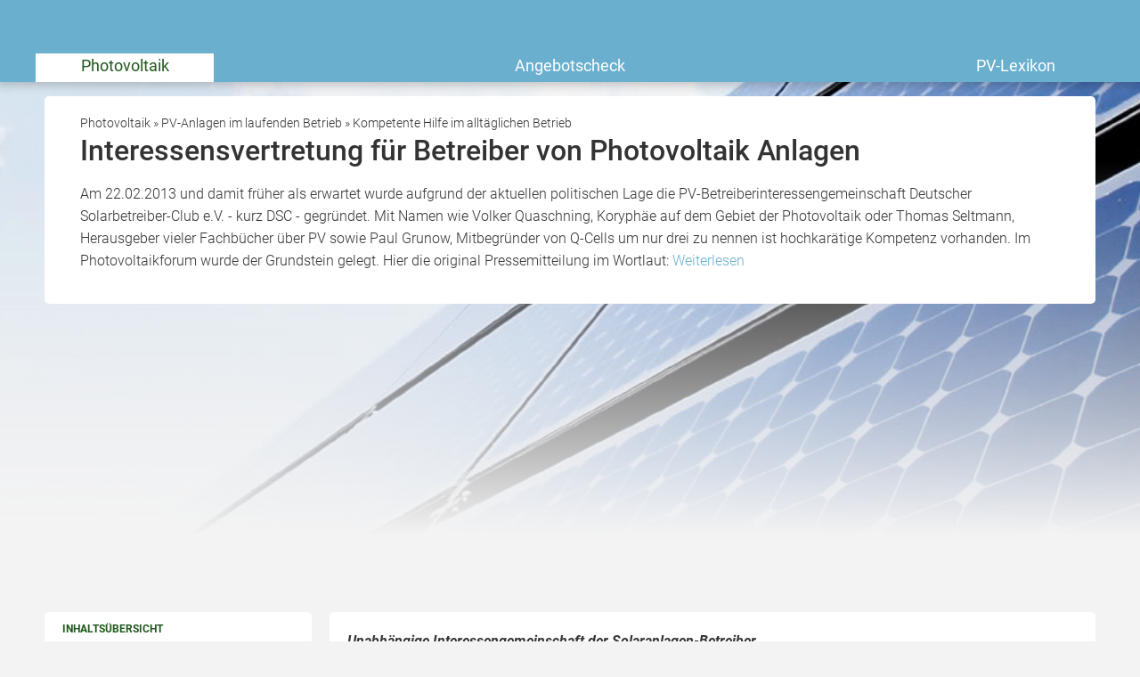

--- FILE ---
content_type: text/html; charset=UTF-8
request_url: https://www.photovoltaik-web.de/photovoltaik/in-betrieb/deutscher-solarbetreiber-club-dsc
body_size: 20247
content:
    
<!DOCTYPE html>
<html class="photovoltaik_web" lang="de">
    <head>
        <title>Deutsche Solarbetreiber-Club: Interessenvertretung PV-Anlagenbetreiber</title>
        <meta name="viewport" content="width=device-width, initial-scale=1" />
        <meta name="language" content="de">
        <meta name="robots" content="index,follow">
        <link rel="shortcut icon" href="/img/icons/photovoltaik_web/favicon.ico" type="image/x-icon" />
        <link rel="icon" href="/img/icons/photovoltaik_web/favicon.ico" type="image/x-icon" />
        <link rel="icon" sizes="32x32" href="/img/icons/photovoltaik_web/favicon-32x32.png" type="image/x-icon" />
        <link rel="icon" sizes="16x16" href="/img/icons/photovoltaik_web/favicon-16x16.png" type="image/x-icon" />
        <link rel="apple-touch-icon" href="/img/icons/photovoltaik_web/apple-touch-icon.png" type="image/png" />
        <link rel="manifest" href="/img/icons/photovoltaik_web/site.webmanifest">
        <meta name="msapplication-config" content="none"/>

                    <meta name="description" content="Für jeden, der eine eigene Photovoltaik Anlage betreibt eine lohnenswerte Überlegung: der Interessenvertretung für Kleinanlagenbetreiber beizutreten. ✔">
                            <link rel="canonical" href="https://www.photovoltaik-web.de/photovoltaik/in-betrieb/deutscher-solarbetreiber-club-dsc" />
                                <meta name="twitter:card" content="summary"/>
    <meta name="twitter:title" content="Deutsche Solarbetreiber-Club: Interessenvertretung PV-Anlagenbetreiber"/>
    <meta name="twitter:description" content="Für jeden, der eine eigene Photovoltaik Anlage betreibt eine lohnenswerte Überlegung: der Interessenvertretung für Kleinanlagenbetreiber beizutreten. ✔"/>
            <meta name="twitter:image" content="https://cdn.daa.net/p/photovoltaik_f2022da3b8.jpg" />                                <meta name="og:type" content="article"/>
    <meta name="og:title" content="Deutsche Solarbetreiber-Club: Interessenvertretung PV-Anlagenbetreiber"/>
    <meta property="og:description" content="Für jeden, der eine eigene Photovoltaik Anlage betreibt eine lohnenswerte Überlegung: der Interessenvertretung für Kleinanlagenbetreiber beizutreten. ✔"/>
    <meta name="og:url" content="https://www.photovoltaik-web.de/photovoltaik/in-betrieb/deutscher-solarbetreiber-club-dsc"/>
            <meta name="og:image" content="https://cdn.daa.net/p/photovoltaik_f2022da3b8.jpg" />            
                    <script type="application/ld+json">
            {"@context":"https:\/\/schema.org","@type":"Article","headline":"Interessensvertretung f\u00fcr Betreiber von Photovoltaik Anlagen","datePublished":"2023-02-06T10:19:26.089Z","dateModified":"2023-02-06T10:19:26.149Z","publisher":{"@type":"Organization","name":"DAA GmbH"},"image":"https:\/\/cdn.daa.net\/p\/photovoltaik_f2022da3b8.jpg"}            </script>
        
        <meta name="datasrc" content="cms">

        
            <link rel="preload" href="/fonts/roboto/roboto.css" as="style">

            <link rel="preload" href="/fonts/roboto/roboto-v20-latin-regular.woff2" as="font" crossOrigin="anonymous">
            <link rel="preload" href="/fonts/roboto/roboto-v20-latin-300.woff2" as="font" crossOrigin="anonymous">
            <link rel="preload" href="/fonts/roboto/roboto-v20-latin-500.woff2" as="font" crossOrigin="anonymous">
            <link rel="preload" href="/client/fonts/fontawesome-webfont.woff2" as="font" crossOrigin="anonymous">

            <link rel="preload" href="/client/fonts.css?v=696756b1d0dad" as="style">

            <link href="/fonts/roboto/roboto.css" rel="stylesheet">
            <link href="/client/fonts.css?v=696756b1d0dad" rel="stylesheet" type="text/css" />

            <link rel="preload" href="/client/portale.css?v=696756b1d0dad" as="style">
            <link href="/client/portale.css?v=696756b1d0dad" rel="stylesheet">
        
        <script src="/api/translations.js?v=696756b1d0dad" type="text/javascript"></script>

                    
                    <script src="https://consent.daa.net/app.js?apiKey=23cf2265c56a04aeb099e74f72b396f5a9f24d32d43f157a&amp;domain=bbd99bb" referrerpolicy="origin"></script>
            </head>
    <body>
                        <script>
            document.addEventListener('daa-user-interaction', handleEvent);
            document.addEventListener('daa-load-widget-on-page', handleEvent);
            function handleEvent(payload) {
                window.dataLayer = window.dataLayer || [];

                let eventName = payload.detail.event;

                window.dataLayer.push({
                    ...payload.detail,
                    'event': eventName,
                });
            }
        </script>
        <script async>
            (function(w,d,s,l,i){w[l]=w[l]||[];w[l].push({'gtm.start':
            new Date().getTime(),event:'gtm.js'});var f=d.getElementsByTagName(s)[0],
            j=d.createElement(s),dl=l!='dataLayer'?'&l='+l:'';j.async=true;j.src=
            'https://tags.photovoltaik-web.de/gtm.js?id='+i+dl;f.parentNode.insertBefore(j,f);
            })(window,document,'script','dataLayer','GTM-NJPQKC');
        </script>
        
                

<section class="header-section">
    <page-header subject-name="Photovoltaik"
                 :show-button="true"
                 :add-home-link="true"
    >
    </page-header>
            <section class="header-navigation bg-portal-primary-color show-above-phablet box-shadow-small">
            <div class="content-wrapper-no-padding" style="position: relative;">
                <div class="header-nav-links flex-container flex-row flex-wrap">
                                                                    <a
                            href="/"
                            title="Photovoltaik"
                            
                            target="_self"
                            class="header-nav-link active"
                        >
                            Photovoltaik
                        </a>
                                                                    <a
                            href="/photovoltaik/angebotscheck"
                            title="Angebotscheck Photovoltaik, habe ich ein gutes Photovoltaik Angebot?, Photovoltaik Angebot bewerten"
                            
                            target="_self"
                            class="header-nav-link "
                        >
                            Angebotscheck
                        </a>
                                                                    <a
                            href="/photovoltaik-lexikon"
                            title="Photovoltaik Lexikon"
                            
                            target="_self"
                            class="header-nav-link "
                        >
                            PV-Lexikon
                        </a>
                                    </div>
            </div>
        </section>
    
            <label for="mobile-navigation-toggle" class="mobile-navigation-menu">
            <i class="fa fa-bars"></i>
        </label>
        <input type="checkbox" id="mobile-navigation-toggle" style="display: none;"/>
        <div class="mobile-navigation">
            <label for="mobile-navigation-toggle" class="mobile-navigation-close">
                <i class="fa fa-times"></i>
            </label>
                <section class="page-navigation link-list-box">
        <span class="link-list-box-headline">Inhaltsübersicht</span>
        <ul class="reset-list link-list-box-links">
            
                                                                <li class="root-item">
                    <a class="link-list-links no-style-link"
                        href="/photovoltaik/in-betrieb/eine-erfolgsstory-5-jahre-anlage-high-light"
                        
                        
                        target="_self"
                    >
                        Erfahrungsbericht meiner Anlage
                                            </a>
                                    </li>
            
                                                                <li class="root-item">
                    <a class="link-list-links no-style-link"
                        href="/photovoltaik/finanzierung/kosten"
                        
                        
                        target="_self"
                    >
                        Was kostet eine PV-Anlage?
                                            </a>
                                    </li>
            
                                                                <li class="root-item">
                    <a class="link-list-links no-style-link"
                        href="/photovoltaik/eigenverbrauch-pv"
                        
                        
                        target="_self"
                    >
                        Lohnt sich Eigenverbrauch?
                                            </a>
                                    </li>
            
                                                                <li class="root-item">
                    <a class="link-list-links no-style-link"
                        href="/photovoltaik/batteriesysteme-akkusysteme-pv/exceltool-wirtschaftlichkeitsberechnung-pv-speichersystem"
                        
                        
                        target="_self"
                    >
                        Lohnt sich ein Stromspeicher?
                                            </a>
                                    </li>
            
                                                                <li class="root-item">
                    <a class="link-list-links no-style-link"
                        href="/photovoltaik/angebotscheck"
                        
                        
                        target="_self"
                    >
                        PV-Angebote vergleichen
                                            </a>
                                    </li>
            
                                                                <li class="root-item">
                    <a class="link-list-links no-style-link"
                        href="/photovoltaik/batteriesysteme-akkusysteme-pv/kostenvergleich-akkusystem"
                        
                        
                        target="_self"
                    >
                        Was kosten Stromspeicher?
                                            </a>
                                    </li>
            
                                                                <li class="root-item">
                    <a class="link-list-links no-style-link"
                        href="/solarteure-finden"
                        
                        
                        target="_self"
                    >
                        Kostenfrei Angebote einholen
                                            </a>
                                    </li>
            
                                                                <li class="root-item">
                    <a class="link-list-links no-style-link"
                        href="/photovoltaik/inhaltsverzeichnis"
                        title="Inhaltsverzeichnis Photovoltaik-Web.de"
                        
                        target="_self"
                    >
                        Inhaltsverzeichnis
                                            </a>
                                    </li>
            
                                                                                                                                                                                                                                                                                                                                                                                                                                                                            <li class="root-item">
                    <a class="link-list-links no-style-link"
                        href="/photovoltaik/dacheignung"
                        title="Dacheignung für Photovoltaik"
                        
                        target="_self"
                    >
                        Ist das Dach geeignet?
                                                    <i class="fa fa-plus color-gray-dark" style="position: absolute; right: 20px;"></i>
                                            </a>
                                            <ul class="reset-list sublinks">
                                                            <li>
                                    <a
                                        href="/photovoltaik/dacheignung/vor-und-nachteile-pv"
                                        title="Vor- und Nachteile einer Photovoltaik Anlage"
                                        
                                        target="_self"
                                    >
                                        Vor- &amp; Nachteile einer PV-Anlage
                                    </a>
                                </li>
                                                            <li>
                                    <a
                                        href="/photovoltaik/dacheignung/dachausrichtung"
                                        title="Die eigene Dachausrichtung bestimmen für eine PV-Anlage"
                                        
                                        target="_self"
                                    >
                                        Die optimale Dachausrichtung
                                    </a>
                                </li>
                                                            <li>
                                    <a
                                        href="/photovoltaik/dacheignung/dachneigung"
                                        title="Wie beeinflusst die Dachneigung den Ertrag einer PV-Anlage"
                                        
                                        target="_self"
                                    >
                                        Die optimale Dachneigung
                                    </a>
                                </li>
                                                            <li>
                                    <a
                                        href="/photovoltaik/dacheignung/standort"
                                        title="Sonneneinstrahlung in Deutschland"
                                        
                                        target="_self"
                                    >
                                        Sonneneinstrahlung vor Ort
                                    </a>
                                </li>
                                                            <li>
                                    <a
                                        href="/photovoltaik/dacheignung/verschattung-photovoltaik"
                                        title="Auswirkung von Schattenverläufen auf die Dacheignung für eine PV-Anlage"
                                        
                                        target="_self"
                                    >
                                        Schattenverläufe auf dem Dach
                                    </a>
                                </li>
                                                            <li>
                                    <a
                                        href="/photovoltaik/dacheignung/verfuegbare-dachflaeche"
                                        title="Verfügbare Dachfläche für eine PV-Anlage"
                                        
                                        target="_self"
                                    >
                                        Wieviel Leistung passt aufs Dach?
                                    </a>
                                </li>
                                                            <li>
                                    <a
                                        href="/photovoltaik/dacheignung/anleitung-emachine-shop"
                                        title="Layoutprogramm für Dachbelegung"
                                        
                                        target="_self"
                                    >
                                        Layoutprogramm Dachbelegung
                                    </a>
                                </li>
                                                            <li>
                                    <a
                                        href="/photovoltaik/dacheignung/pv-auf-asbestdach"
                                        title="Rechtliche Hintergründe zu Asbestdächern"
                                        
                                        target="_self"
                                    >
                                        Photovoltaik auf Asbestdächern
                                    </a>
                                </li>
                                                            <li>
                                    <a
                                        href="/photovoltaik/dacheignung/flachdach"
                                        title="Photovoltaik auf Flachdächern"
                                        
                                        target="_self"
                                    >
                                        Photovoltaik auf Flachdächern
                                    </a>
                                </li>
                                                            <li>
                                    <a
                                        href="/photovoltaik/dacheignung/solar-tracker-nachfuehrung-nachfuehrsysteme"
                                        title="PV-Nachführsysteme für Flachdächer"
                                        
                                        target="_self"
                                    >
                                        Nachführsysteme für Flachdächer
                                    </a>
                                </li>
                                                            <li>
                                    <a
                                        href="/photovoltaik/dacheignung/dach-mieten-und-vermieten"
                                        title="Dachflächen Vermietung für Photovoltaik"
                                        
                                        target="_self"
                                    >
                                        Tipps zur Dachflächen-Vermietung
                                    </a>
                                </li>
                                                    </ul>
                                    </li>
            
                                                                                                                                                                                                                                                                                                                                                                <li class="root-item">
                    <a class="link-list-links no-style-link"
                        href="/photovoltaik/ertragsprognose/prognoserechner"
                        title="Ertragsprognose bei PV-Anlagen"
                        
                        target="_self"
                    >
                        Erträge prognostizieren
                                                    <i class="fa fa-plus color-gray-dark" style="position: absolute; right: 20px;"></i>
                                            </a>
                                            <ul class="reset-list sublinks">
                                                            <li>
                                    <a
                                        href="/photovoltaik/ertragsprognose/ertragsberechnung-ertragsprognose"
                                        title="Datenbanken mit Ertragsdaten von PV-Anlagen in Deutschland"
                                        
                                        target="_self"
                                    >
                                        Datenbanken mit Ertragsdaten
                                    </a>
                                </li>
                                                            <li>
                                    <a
                                        href="/photovoltaik/ertragsprognose/pvgis/pvgis"
                                        title="Ertragsdatenbank PVGIS"
                                        
                                        target="_self"
                                    >
                                        Ertragsdatenbank &quot;PVGIS&quot;
                                    </a>
                                </li>
                                                            <li>
                                    <a
                                        href="/photovoltaik/ertragsprognose/pvgis/das-neue-pvgis-4"
                                        title="Ertragsdatenbank PVGIS 4"
                                        
                                        target="_self"
                                    >
                                        Das neue &quot;PVGIS 4&quot;
                                    </a>
                                </li>
                                                            <li>
                                    <a
                                        href="/photovoltaik/ertragsprognose/pvgis/verschattungsberechnung-mit-horizontdatei"
                                        title="Schattenverlauf für Photovoltaik berechnen mit PVGIS 4"
                                        
                                        target="_self"
                                    >
                                        Schattenverlauf berechnen
                                    </a>
                                </li>
                                                            <li>
                                    <a
                                        href="/photovoltaik/ertragsprognose/sonnenertrag"
                                        title="Ertragsdatenbank Sonnenertrag"
                                        
                                        target="_self"
                                    >
                                        Ertragsdatenbank &quot;Sonnenertrag&quot;
                                    </a>
                                </li>
                                                            <li>
                                    <a
                                        href="/photovoltaik/ertragsprognose/solarlog"
                                        title="Ertragsdatenbank Solarlog"
                                        
                                        target="_self"
                                    >
                                        Ertragsdatenbank &quot;Solarlog&quot;
                                    </a>
                                </li>
                                                            <li>
                                    <a
                                        href="/photovoltaik/ertragsprognose/pv-ertraege"
                                        title="Ertragsdatenbank PV Erträge"
                                        
                                        target="_self"
                                    >
                                        Ertragsdatenbank &quot;PV Erträge&quot;
                                    </a>
                                </li>
                                                            <li>
                                    <a
                                        href="/photovoltaik/ertragsprognose/liste-ertragsdatenbanken"
                                        title="Übersicht Ertragsdatenbanken für Photovoltaikanlagen"
                                        
                                        target="_self"
                                    >
                                        Weitere Ertragsdatenbanken
                                    </a>
                                </li>
                                                    </ul>
                                    </li>
            
                                                                                                                                                                                                                                                                                        <li class="root-item">
                    <a class="link-list-links no-style-link"
                        href="/photovoltaik/eigenverbrauch-pv"
                        title="Eigenverbrauch bei Photovoltaik Anlagen"
                        
                        target="_self"
                    >
                        Eigenen Strom produzieren
                                                    <i class="fa fa-plus color-gray-dark" style="position: absolute; right: 20px;"></i>
                                            </a>
                                            <ul class="reset-list sublinks">
                                                            <li>
                                    <a
                                        href="/photovoltaik/eigenverbrauch-pv/verguetungssaetze-eigenverbrauch"
                                        title="Vergütungssätze für Eigenverbrauch"
                                        
                                        target="_self"
                                    >
                                        Vergütung für selbst verbrauchten Strom
                                    </a>
                                </li>
                                                            <li>
                                    <a
                                        href="/photovoltaik/eigenverbrauch-pv/warnung-zum-eigenverbrauchsanteil"
                                        title="Wieviel EIgenverbrauch ist realistisch bei einer PV-Anlage"
                                        
                                        target="_self"
                                    >
                                        Realistischer Eigenverbrauch
                                    </a>
                                </li>
                                                            <li>
                                    <a
                                        href="/photovoltaik/eigenverbrauch-pv/pv-stromzaehler-fuer-eigenverbrauch"
                                        title="Stromzähler für Eigenverbrauch"
                                        
                                        target="_self"
                                    >
                                        Stromzähler für Eigenverbrauch
                                    </a>
                                </li>
                                                            <li>
                                    <a
                                        href="/photovoltaik/eigenverbrauch-pv/berechnung-umsatzsteuer-eigenverbrauch"
                                        title="Umsatzsteuer auf Eigenverbrauch"
                                        
                                        target="_self"
                                    >
                                        Umsatzsteuer auf Eigenverbrauch
                                    </a>
                                </li>
                                                            <li>
                                    <a
                                        href="/photovoltaik/eigenverbrauch-pv/eigenverbrauch-auf-gepachtetem-dach"
                                        title="Eigenverbrauch bei gemieteten und vermieteten Dächern"
                                        
                                        target="_self"
                                    >
                                        Eigenverbrauch bei Mietdächern
                                    </a>
                                </li>
                                                            <li>
                                    <a
                                        href="/photovoltaik/eigenverbrauch-pv/beispielanlage-eigenverbrauch"
                                        title="Praxisbeispiel für Eigenverbrauch bei einer PV-Anlage"
                                        
                                        target="_self"
                                    >
                                        Praxisbeispiel für Eigenverbrauch
                                    </a>
                                </li>
                                                    </ul>
                                    </li>
            
                                                                                                                                                                                                                                                    <li class="root-item">
                    <a class="link-list-links no-style-link"
                        href="/photovoltaik/finanzierung"
                        title="Finanzierung einer PV-Anlage"
                        
                        target="_self"
                    >
                        Finanzielle Aspekte
                                                    <i class="fa fa-plus color-gray-dark" style="position: absolute; right: 20px;"></i>
                                            </a>
                                            <ul class="reset-list sublinks">
                                                            <li>
                                    <a
                                        href="/photovoltaik/finanzierung/kosten"
                                        title="Was kostet eine Photovoltaik Anlage"
                                        
                                        target="_self"
                                    >
                                        Was kostet eine PV-Anlage?
                                    </a>
                                </li>
                                                            <li>
                                    <a
                                        href="/photovoltaik/finanzierung/einspeiseverguetung"
                                        title="Einspeisevergütung für Photovoltaik Anlagen"
                                        
                                        target="_self"
                                    >
                                        Einspeisevergütung
                                    </a>
                                </li>
                                                            <li>
                                    <a
                                        href="/photovoltaik/finanzierung/photovoltaik-kredit-solar-kredit"
                                        title="Kreditprogramme für Photovoltaik Anlagen"
                                        
                                        target="_self"
                                    >
                                        Krediteprogramme
                                    </a>
                                </li>
                                                            <li>
                                    <a
                                        href="/photovoltaik/finanzierung/rentabilitaetsberechnung"
                                        title="Rentabilitätsberechnung Photovoltaik Anlage"
                                        
                                        target="_self"
                                    >
                                        Rentabilität berechnen
                                    </a>
                                </li>
                                                            <li>
                                    <a
                                        href="/photovoltaik/finanzierung/photovoltaik-versicherung"
                                        title="Photovoltaik Versicherungen"
                                        
                                        target="_self"
                                    >
                                        Versicherungen für PV-Anlagen
                                    </a>
                                </li>
                                                    </ul>
                                    </li>
            
                                                                                                    <li class="root-item">
                    <a class="link-list-links no-style-link"
                        href="/photovoltaik/firmen-solarteure/firmensuche"
                        title="Firmensuche für eine Photovoltaik Anlage"
                        
                        target="_self"
                    >
                        Tipps zur Firmensuche
                                                    <i class="fa fa-plus color-gray-dark" style="position: absolute; right: 20px;"></i>
                                            </a>
                                            <ul class="reset-list sublinks">
                                                            <li>
                                    <a
                                        href="/photovoltaik/firmen-solarteure/auswahl-fachbetrieb-angebotsvergleich"
                                        title="Photovoltaik Angebote beurteilen und vergleichen"
                                        
                                        target="_self"
                                    >
                                        Angebote beurteilen und vergleichen
                                    </a>
                                </li>
                                                    </ul>
                                    </li>
            
                                                                                                                                                                                                                                                                                                                                                                                                                                                                                                                                                                                                                                                                                                                                                                                    <li class="root-item active  open">
                    <a class="link-list-links no-style-link"
                        href="/photovoltaik/in-betrieb"
                        title="alltäglicher Betrieb von PV-Anlagen"
                        
                        target="_self"
                    >
                        PV-Anlagen im laufenden Betrieb
                                                    <i class="fa fa-plus color-gray-dark" style="position: absolute; right: 20px;"></i>
                                            </a>
                                            <ul class="reset-list sublinks">
                                                            <li>
                                    <a
                                        href="/photovoltaik/in-betrieb/eine-erfolgsstory-5-jahre-anlage-high-light"
                                        title="Erfahrungsbericht einer privaten PV-Anlage nach 5 Jahren Betrieb"
                                        
                                        target="_self"
                                    >
                                        Erfahrungsbericht meiner PV-Anlage nach 5 Jahren Betrieb
                                    </a>
                                </li>
                                                            <li>
                                    <a
                                        href="/photovoltaik/in-betrieb/schnee-photovoltaik"
                                        title="Photovoltaik Anlage von Schnee bedeckt"
                                        
                                        target="_self"
                                    >
                                        Was tun bei Schneebedeckung?
                                    </a>
                                </li>
                                                            <li>
                                    <a
                                        href="/photovoltaik/in-betrieb/schnee-photovoltaik/praxistest-schneeentfernung"
                                        title="Praxistest Schneeentfernung: lohnt es aus Ertragssicht Schnee von PV-Anlagen zu entfernen"
                                        
                                        target="_self"
                                    >
                                        Lohnt sich die Schnee-Entfernung?
                                    </a>
                                </li>
                                                            <li>
                                    <a
                                        href="/photovoltaik/in-betrieb/schnee-photovoltaik/schnee-aus-dem-pv-tagebuch"
                                        title="Problem Wettervorhersage: Schnee und Photovoltaik"
                                        
                                        target="_self"
                                    >
                                        Problem Wettervorhersage
                                    </a>
                                </li>
                                                            <li>
                                    <a
                                        href="/photovoltaik/in-betrieb/reinigung-photovoltaik"
                                        title="Reinigung Photovoltaik"
                                        
                                        target="_self"
                                    >
                                        Reinigungshinweise für PV-Anlagen
                                    </a>
                                </li>
                                                            <li>
                                    <a
                                        href="/photovoltaik/in-betrieb/probleme-photovoltaik-anlagenstoerung"
                                        title="Anlagenstörung Photovoltaik, technische Defekte an einer Photovoltaik Anlage"
                                        
                                        target="_self"
                                    >
                                        Mögliche technische Defekte einer PV-Anlage
                                    </a>
                                </li>
                                                            <li>
                                    <a
                                        href="/photovoltaik/in-betrieb/fehlersuche-stoerungssuche-photovoltaik"
                                        title="Fehlersuche, Störungssuche bei einer Photovoltaik Anlage"
                                        
                                        target="_self"
                                    >
                                        Fehlersuche bei einer PV-Anlage
                                    </a>
                                </li>
                                                            <li>
                                    <a
                                        href="/photovoltaik/in-betrieb/strahlung-elektrosmog-pv"
                                        title="Elektrosmog bei Photovoltaik Anlagen"
                                        
                                        target="_self"
                                    >
                                        Wie hoch ist die Gefahr von Elektrosmog?
                                    </a>
                                </li>
                                                            <li>
                                    <a
                                        href="/photovoltaik/in-betrieb/brand-feuer-loeschen"
                                        title="Wie die Feuerwehr mit Hausbränden umgeht, wenn eine Photovoltaik Anlage installiert ist"
                                        
                                        target="_self"
                                    >
                                        Hausbrände &amp; Photovoltaik
                                    </a>
                                </li>
                                                            <li>
                                    <a
                                        href="/photovoltaik/in-betrieb/pv-spannung-brandfall-abschaltloesungen"
                                        title="Abschaltlösungen für Notfälle und Brandfälle bei PV-Anlagen"
                                        
                                        target="_self"
                                    >
                                        Abschaltlösungen für Notfälle
                                    </a>
                                </li>
                                                            <li class="active">
                                    <a
                                        href="/photovoltaik/in-betrieb/deutscher-solarbetreiber-club-dsc"
                                        title="Deutscher Solarbetreiber Club, Hilfe für alltäglichen Betrieb bei PV-Anlagen"
                                        
                                        target="_self"
                                    >
                                        Kompetente Hilfe im alltäglichen Betrieb
                                    </a>
                                </li>
                                                            <li>
                                    <a
                                        href="/photovoltaik/in-betrieb/502-hertz-problem"
                                        title="50,2 Hertz Problematik bei Photovoltaik Anlagen"
                                        
                                        target="_self"
                                    >
                                        Die 50,2 Hertz Problematik
                                    </a>
                                </li>
                                                            <li>
                                    <a
                                        href="/photovoltaik/in-betrieb/502-hertz-problem/betroffene-pv-anlagen-502-hz"
                                        title="betroffene Photovoltaik Anlagen 50,2 Hertz"
                                        
                                        target="_self"
                                    >
                                        50,2 Hertz: betroffene Anlagen
                                    </a>
                                </li>
                                                            <li>
                                    <a
                                        href="/photovoltaik/in-betrieb/502-hertz-problem/organisation-umruestaktion-502-hz"
                                        title="Organisation und Ablauf der Umrüstaktion für die 50,2 Hertz Problematik"
                                        
                                        target="_self"
                                    >
                                        50,2 Hertz: Ablauf der Umrüstung
                                    </a>
                                </li>
                                                            <li>
                                    <a
                                        href="/photovoltaik/in-betrieb/502-hertz-problem/praktisches-beispiel-fuer-die-502-hz-umruestaktion"
                                        title="Antwortschreiben Netzbetreiber 50,2 Hertz Problematik"
                                        
                                        target="_self"
                                    >
                                        50,2 Hertz: Antwortschreiben Netzbetreiber
                                    </a>
                                </li>
                                                            <li>
                                    <a
                                        href="/photovoltaik/in-betrieb/502-hertz-problem/technische-umruestung-wechselrichter-502-hz"
                                        title="technische Umrüstung des Wechselrichters angesichts der 50,2 Hertz Problematik"
                                        
                                        target="_self"
                                    >
                                        50,2 Hertz: Änderungen am Wechselrichter
                                    </a>
                                </li>
                                                            <li>
                                    <a
                                        href="/photovoltaik/in-betrieb/502-hertz-problem/kosten-umruesten-wechselrichter-502-hz"
                                        title="Wer trägt die Kosten der Umrüstaktion bei der 50,2 Hertz Problematik"
                                        
                                        target="_self"
                                    >
                                        50,2 Hertz: Wer trägt die Kosten?
                                    </a>
                                </li>
                                                            <li>
                                    <a
                                        href="/photovoltaik/in-betrieb/502-hertz-problem/unzureichende-rueckmeldungen"
                                        title="Bilanz der Rückmeldungen für die 50,2 Hertz Problematik"
                                        
                                        target="_self"
                                    >
                                        50,2 Hertz: bisherige Bilanz
                                    </a>
                                </li>
                                                    </ul>
                                    </li>
            
                                                                                                                                                                                                                                                                                                                                                                                                                                                                                                                                                                                        <li class="root-item">
                    <a class="link-list-links no-style-link"
                        href="/photovoltaik/module"
                        title="Photovoltaik Module"
                        
                        target="_self"
                    >
                        Komponenten: Module
                                                    <i class="fa fa-plus color-gray-dark" style="position: absolute; right: 20px;"></i>
                                            </a>
                                            <ul class="reset-list sublinks">
                                                            <li>
                                    <a
                                        href="/photovoltaik/module/moduldatenblatt"
                                        title="Moduldatenblatt für Photovoltaik Module"
                                        
                                        target="_self"
                                    >
                                        Kennzahlen für Photovoltaik Module
                                    </a>
                                </li>
                                                            <li>
                                    <a
                                        href="/photovoltaik/module/wahl-der-modulart"
                                        title="Wahl Modulart Photovoltaik Module"
                                        
                                        target="_self"
                                    >
                                        Welche Modulart wählen?
                                    </a>
                                </li>
                                                            <li>
                                    <a
                                        href="/photovoltaik/module/modulhersteller"
                                        title="Modulhersteller"
                                        
                                        target="_self"
                                    >
                                        Welchen Modulhersteller wählen?
                                    </a>
                                </li>
                                                            <li>
                                    <a
                                        href="/photovoltaik/module/plug-and-save-modul"
                                        title="Plug and Save Module"
                                        
                                        target="_self"
                                    >
                                        Module für Balkon und Steckdose
                                    </a>
                                </li>
                                                            <li>
                                    <a
                                        href="/photovoltaik/module/sondermodule"
                                        title="Sondermodule für Photovoltaik Anlagen"
                                        
                                        target="_self"
                                    >
                                        Sondermodule
                                    </a>
                                </li>
                                                            <li>
                                    <a
                                        href="/photovoltaik/module/sondermodule/transparente-module-semitransparente-module"
                                        title="Transparente Sondermodule"
                                        
                                        target="_self"
                                    >
                                        Transparente Sondermodule
                                    </a>
                                </li>
                                                            <li>
                                    <a
                                        href="/photovoltaik/module/sondermodule/solar-dachziegel-modulziegel"
                                        
                                        
                                        target="_self"
                                    >
                                        Sondermodule in Form von Dachziegeln
                                    </a>
                                </li>
                                                            <li>
                                    <a
                                        href="/photovoltaik/module/sondermodule/sonderformen-dreieckig-trapezfoermig-rund"
                                        title="Dreieckige, trapezförmige und runde Photovoltaik Module"
                                        
                                        target="_self"
                                    >
                                        Dreieckige und runde Sondermodule
                                    </a>
                                </li>
                                                            <li>
                                    <a
                                        href="/photovoltaik/module/sondermodule/solarfolien-pv-folien"
                                        title="Solarfolien, PV-Folien"
                                        
                                        target="_self"
                                    >
                                        Sondermodule in Form von Folien
                                    </a>
                                </li>
                                                            <li>
                                    <a
                                        href="/photovoltaik/module/sondermodule/farbige-bunte-oder-eingefaerbte-solarmodule"
                                        title="Farbige, bunte und eingefärbte Photovoltaik Module"
                                        
                                        target="_self"
                                    >
                                        Farbige Sondermodule
                                    </a>
                                </li>
                                                            <li>
                                    <a
                                        href="/photovoltaik/module/sondermodule/hybridmodule-kombimodule-hybrid-kollektor"
                                        title="Hybridmodule"
                                        
                                        target="_self"
                                    >
                                        Hybridmodule für Strom und Wärme
                                    </a>
                                </li>
                                                            <li>
                                    <a
                                        href="/photovoltaik/module/sondermodule/blindmodule-dummymodule"
                                        title="Blindmodule, Dummymodule"
                                        
                                        target="_self"
                                    >
                                        Blindmodule
                                    </a>
                                </li>
                                                            <li>
                                    <a
                                        href="/photovoltaik/module/sondermodule/quasi-monokristalline-module"
                                        title="Quasi monokristalline Module"
                                        
                                        target="_self"
                                    >
                                        Quasi monokristalline Module
                                    </a>
                                </li>
                                                            <li>
                                    <a
                                        href="/photovoltaik/module/test-pv-module"
                                        title="Test Photovoltaik Module"
                                        
                                        target="_self"
                                    >
                                        Modultest der Zeitschrift Ökotest
                                    </a>
                                </li>
                                                    </ul>
                                    </li>
            
                                                                                                    <li class="root-item">
                    <a class="link-list-links no-style-link"
                        href="/photovoltaik/auswahl-kabel"
                        title="Solarkabel"
                        
                        target="_self"
                    >
                        Komponenten: Solarkabel
                                                    <i class="fa fa-plus color-gray-dark" style="position: absolute; right: 20px;"></i>
                                            </a>
                                            <ul class="reset-list sublinks">
                                                            <li>
                                    <a
                                        href="/photovoltaik/auswahl-kabel/kabelquerschnitte"
                                        title="Kabelquerschnitte Solarkabel"
                                        
                                        target="_self"
                                    >
                                        Verluste durch Solarkabel minimieren
                                    </a>
                                </li>
                                                    </ul>
                                    </li>
            
                                                                                                                                                                                                                                                                                        <li class="root-item">
                    <a class="link-list-links no-style-link"
                        href="/photovoltaik/wechselrichter"
                        title="Wechselrichter"
                        
                        target="_self"
                    >
                        Komponenten: Wechselrichter
                                                    <i class="fa fa-plus color-gray-dark" style="position: absolute; right: 20px;"></i>
                                            </a>
                                            <ul class="reset-list sublinks">
                                                            <li>
                                    <a
                                        href="/photovoltaik/wechselrichter/auslegung-wechselrichter"
                                        title="Auswahl Wechselrichter"
                                        
                                        target="_self"
                                    >
                                        Welchen Wechselrichter wählen?
                                    </a>
                                </li>
                                                            <li>
                                    <a
                                        href="/photovoltaik/wechselrichter/manuelle-berechnung-wechselrichter"
                                        title="Modul-Wechselrichter-Kombination selbst berechnen"
                                        
                                        target="_self"
                                    >
                                        Modul-Wechselrichter-Kombination berechnen
                                    </a>
                                </li>
                                                            <li>
                                    <a
                                        href="/photovoltaik/wechselrichter/konzepte-verschaltung-wechselrichter"
                                        title="Verschaltung Wechselrichter"
                                        
                                        target="_self"
                                    >
                                        Module und Wechselrichter verschalten
                                    </a>
                                </li>
                                                            <li>
                                    <a
                                        href="/photovoltaik/wechselrichter/montage-wechselrichter"
                                        title="Montageort für Wechselrichter im Haus"
                                        
                                        target="_self"
                                    >
                                        Montageort für Wechselrichter
                                    </a>
                                </li>
                                                            <li>
                                    <a
                                        href="/photovoltaik/wechselrichter/wechselrichter-70-prozent-regelung-eeg-2012"
                                        title="70 Prozent Auslegung Wechselrichter laut EEG"
                                        
                                        target="_self"
                                    >
                                        Grundlagen zum Einspeisemanagement
                                    </a>
                                </li>
                                                            <li>
                                    <a
                                        href="/photovoltaik/wechselrichter/vergleich-70-regelung-und-einspeisemanagement"
                                        title="Vergleich 70 Prozent Regelung und Einspeisemanagement"
                                        
                                        target="_self"
                                    >
                                        Alternativen im Einspeisemanagement
                                    </a>
                                </li>
                                                    </ul>
                                    </li>
            
                                                                                                                                                                                                                <li class="root-item">
                    <a class="link-list-links no-style-link"
                        href="/photovoltaik/montagegestell"
                        title="Montagegestelle"
                        
                        target="_self"
                    >
                        Komponenten: Montagegestelle
                                                    <i class="fa fa-plus color-gray-dark" style="position: absolute; right: 20px;"></i>
                                            </a>
                                            <ul class="reset-list sublinks">
                                                            <li>
                                    <a
                                        href="/photovoltaik/montagegestell/befestigung-dachhaken"
                                        title="Befestigung Dachhaken für Photovoltaik Montagegestelle"
                                        
                                        target="_self"
                                    >
                                        Dachhaken richtig montieren
                                    </a>
                                </li>
                                                            <li>
                                    <a
                                        href="/photovoltaik/montagegestell/photovoltaik-diebstahl-und-diebstahlschutz"
                                        title="Diebstahlschutz für Photovoltaik Module"
                                        
                                        target="_self"
                                    >
                                        Diebstahlschutz für PV-Module
                                    </a>
                                </li>
                                                            <li>
                                    <a
                                        href="/photovoltaik/montagegestell/hinterlueftung"
                                        title="Hinterlüftung von Photovoltaik Modulen"
                                        
                                        target="_self"
                                    >
                                        Warum Hinterlüftung wichtig ist
                                    </a>
                                </li>
                                                            <li>
                                    <a
                                        href="/photovoltaik/montagegestell/kreuzschienenmontage"
                                        title="Kreuzschienenmontage bei Photovoltaik Montagegestellen"
                                        
                                        target="_self"
                                    >
                                        Kreuzschienenmontage
                                    </a>
                                </li>
                                                    </ul>
                                    </li>
            
                                                                                                                                                                                                                                                                                                                                                                                                                                                                                                                                                                                                                                                                <li class="root-item">
                    <a class="link-list-links no-style-link"
                        href="/photovoltaik/batteriesysteme-akkusysteme-pv"
                        title="Batteriesysteme für Photovoltaik Anlagen"
                        
                        target="_self"
                    >
                        Komponenten: Stromspeicher
                                                    <i class="fa fa-plus color-gray-dark" style="position: absolute; right: 20px;"></i>
                                            </a>
                                            <ul class="reset-list sublinks">
                                                            <li>
                                    <a
                                        href="/photovoltaik/batteriesysteme-akkusysteme-pv/kostenvergleich-akkusystem"
                                        title="Kostenvergleich Akkusysteme für Photovoltaik, Kosten Photovoltaik Speicher"
                                        
                                        target="_self"
                                    >
                                        Was kosten Stromspeicher?
                                    </a>
                                </li>
                                                            <li>
                                    <a
                                        href="/photovoltaik/batteriesysteme-akkusysteme-pv/exceltool-wirtschaftlichkeitsberechnung-pv-speichersystem"
                                        title="Wirtschaftlichkeitsberechnung PV-Speichersystem"
                                        
                                        target="_self"
                                    >
                                        Lohnt sich ein Stromspeicher finanziell?
                                    </a>
                                </li>
                                                            <li>
                                    <a
                                        href="/photovoltaik/batteriesysteme-akkusysteme-pv/foerderprogramm-fuer-pv-batteriespeicher"
                                        title="Förderung für Photovoltaik Batteriespeicher"
                                        
                                        target="_self"
                                    >
                                        Förderung für Photovoltaik Speicher
                                    </a>
                                </li>
                                                            <li>
                                    <a
                                        href="/photovoltaik/batteriesysteme-akkusysteme-pv/batterietypen-pv-speicher"
                                        title="Vergleich Batterietypen für Photovoltaik Anlagen"
                                        
                                        target="_self"
                                    >
                                        Batterietypen im Vergleich
                                    </a>
                                </li>
                                                            <li>
                                    <a
                                        href="/photovoltaik/batteriesysteme-akkusysteme-pv/lebensdauer-batterien"
                                        
                                        
                                        target="_self"
                                    >
                                        Lebensdauer Batterietypen im Vergleich
                                    </a>
                                </li>
                                                            <li>
                                    <a
                                        href="/photovoltaik/batteriesysteme-akkusysteme-pv/auslegung-batteriesystem"
                                        title="Auslegung Batteriesysteme für Photovoltaik Anlagen"
                                        
                                        target="_self"
                                    >
                                        Wieviel Speicherkapazität braucht man?
                                    </a>
                                </li>
                                                            <li>
                                    <a
                                        href="/photovoltaik/batteriesysteme-akkusysteme-pv/autarkie-pv-berechnung-autarkiegrad"
                                        title="Autarkie mit Photovoltaik, Berechnung Autarkiegrad"
                                        
                                        target="_self"
                                    >
                                        Hinweise zu autarker Stromversorgung
                                    </a>
                                </li>
                                                            <li>
                                    <a
                                        href="/photovoltaik/batteriesysteme-akkusysteme-pv/notstromoption-pv-batteriespeicher"
                                        title="Notstromoption, Notstromversorgung mit PV Speicher"
                                        
                                        target="_self"
                                    >
                                        Notstrom-Versorgung mit PV-Speicher
                                    </a>
                                </li>
                                                            <li>
                                    <a
                                        href="/photovoltaik/batteriesysteme-akkusysteme-pv/berechnung-eigenverbrauch-pv-mit-batteriesystem"
                                        title="Eigenverbrauch mit Batteriespeichern durchrechnen"
                                        
                                        target="_self"
                                    >
                                        Eigenverbrauch von Solarstrom durchrechnen
                                    </a>
                                </li>
                                                            <li>
                                    <a
                                        href="/photovoltaik/batteriesysteme-akkusysteme-pv/aufbau-batteriespeichersystem-pv"
                                        title="Anschluss Batteriespeicher an eine Photovoltaik Anlage"
                                        
                                        target="_self"
                                    >
                                        Anschlussmöglichkeiten an die PV-Anlage
                                    </a>
                                </li>
                                                            <li>
                                    <a
                                        href="/photovoltaik/batteriesysteme-akkusysteme-pv/hersteller-speicherloesungen"
                                        title="Hersteller von Photovoltaik Speichern in der Übersicht"
                                        
                                        target="_self"
                                    >
                                        Hersteller von Photovoltaik Speichern
                                    </a>
                                </li>
                                                            <li>
                                    <a
                                        href="/photovoltaik/batteriesysteme-akkusysteme-pv/hersteller-speicherloesungen/dc-blei"
                                        title="Übersicht Photovoltaik Speicher Blei DC"
                                        
                                        target="_self"
                                    >
                                        Marktübersicht Blei-Speicher (DC)
                                    </a>
                                </li>
                                                            <li>
                                    <a
                                        href="/photovoltaik/batteriesysteme-akkusysteme-pv/hersteller-speicherloesungen/ac-blei"
                                        title="Übersicht Photovoltaik Speicher Blei AC"
                                        
                                        target="_self"
                                    >
                                        Marktübersicht Blei-Speicher (AC)
                                    </a>
                                </li>
                                                            <li>
                                    <a
                                        href="/photovoltaik/batteriesysteme-akkusysteme-pv/hersteller-speicherloesungen/dc-lithium"
                                        title="Übersicht Photovoltaik Speicher Lithium DC"
                                        
                                        target="_self"
                                    >
                                        Marktübersicht Lithium-Speicher (DC)
                                    </a>
                                </li>
                                                            <li>
                                    <a
                                        href="/photovoltaik/batteriesysteme-akkusysteme-pv/hersteller-speicherloesungen/ac-lithium"
                                        title="Übersicht Photovoltaik Speicher Lithium AC"
                                        
                                        target="_self"
                                    >
                                        Marktübersicht Lithium-Speicher (AC)
                                    </a>
                                </li>
                                                            <li>
                                    <a
                                        href="/photovoltaik/batteriesysteme-akkusysteme-pv/hersteller-speicherloesungen/andere-technologien"
                                        title="Übersicht Photovoltaik Speicher andere Speichertechnologien"
                                        
                                        target="_self"
                                    >
                                        Marktübersicht andere Speichertechnologien
                                    </a>
                                </li>
                                                    </ul>
                                    </li>
            
                                                                <li class="root-item">
                    <a class="link-list-links no-style-link"
                        href="/photovoltaik/blitzschutz"
                        title="Blitzschutz für Photovoltaik Anlagen"
                        
                        target="_self"
                    >
                        Komponenten: Blitzschutz
                                            </a>
                                    </li>
            
                                                                                                                                        <li class="root-item">
                    <a class="link-list-links no-style-link"
                        href="/photovoltaik/anlagenueberwachung/uebersicht-herstellerbezogen"
                        title="Anlagenüberwachung für PV-Anlagen"
                        
                        target="_self"
                    >
                        Komponenten: Überwachung
                                                    <i class="fa fa-plus color-gray-dark" style="position: absolute; right: 20px;"></i>
                                            </a>
                                            <ul class="reset-list sublinks">
                                                            <li>
                                    <a
                                        href="/photovoltaik/anlagenueberwachung/datenlogger-vorteile-nachteile-funktion"
                                        title="Vorteile, Nachteile und Funktion von Datenloggern"
                                        
                                        target="_self"
                                    >
                                        Lohnt sich eine Anlagenüberwachung?
                                    </a>
                                </li>
                                                            <li>
                                    <a
                                        href="/photovoltaik/anlagenueberwachung/uebersicht-herstellerbezogen/sma-sunny-home-manager"
                                        title="SMA Sunny Home Manager"
                                        
                                        target="_self"
                                    >
                                        Anlagenüberwachung von SMA
                                    </a>
                                </li>
                                                    </ul>
                                    </li>
            
                                                                                                                                                                                                                <li class="root-item">
                    <a class="link-list-links no-style-link"
                        href="/photovoltaik/pv-grossanlagen/planung-photovoltaik-grossanlagen-grosse-pv-anlagen"
                        title="Photovoltaik Großanlagen"
                        
                        target="_self"
                    >
                        Ausblick zu PV-Großanlagen
                                                    <i class="fa fa-plus color-gray-dark" style="position: absolute; right: 20px;"></i>
                                            </a>
                                            <ul class="reset-list sublinks">
                                                            <li>
                                    <a
                                        href="/photovoltaik/pv-grossanlagen/zulaessige-flaechen-freilandanlagen"
                                        title="Zulässige und förderfähige Flächen für Freilandanlagen"
                                        
                                        target="_self"
                                    >
                                        Förderfähige Flächen für Freilandanlagen
                                    </a>
                                </li>
                                                            <li>
                                    <a
                                        href="/photovoltaik/pv-grossanlagen/einspeisezusage-netzvertraeglichkeitspruefung"
                                        title="Einspeisezusage und Netzverträglichkeitsprüfung für Photovoltaik Großanlagen"
                                        
                                        target="_self"
                                    >
                                        Einspeisezusage einholen
                                    </a>
                                </li>
                                                            <li>
                                    <a
                                        href="/photovoltaik/pv-grossanlagen/bebauungsplan-baugenehmigung"
                                        title="Bebauungsplan für Photovoltaik Großanlagen"
                                        
                                        target="_self"
                                    >
                                        Liegt ein Bebauungsplan vor?
                                    </a>
                                </li>
                                                            <li>
                                    <a
                                        href="/photovoltaik/pv-grossanlagen/einspeisemanagement-fuer-grossanlagen"
                                        title="Einspeisemanagement für Photovoltaik Großanlagen"
                                        
                                        target="_self"
                                    >
                                        Großanlagen müssen abschaltbar sein
                                    </a>
                                </li>
                                                    </ul>
                                    </li>
                    </ul>
    </section>

        </div>
    </section>

            <div
            class="stage-background subject-default"
            style="bckground-image: linear-gradient(
                to bottom, transparent 30%, #F3F3F3
                ), url(https://cdn.daa.net/p/photovoltaik_f2022da3b8.jpg)"
                    >
        </div>
        <section class="page content_page">
            <div class="article-introduction card">
                <div class="text-small">
            <a href="/">        <span>Photovoltaik<span>
        </a>        »            <a href="/photovoltaik/in-betrieb">        <span>PV-Anlagen im laufenden Betrieb<span>
        </a>        »                    <span>Kompetente Hilfe im alltäglichen Betrieb<span>
                    </div>
<script type="application/ld+json">
    {"@context":"https:\/\/schema.org","@type":"BreadcrumbList","itemListElement":[{"@type":"ListItem","position":1,"item":{"id":"https:\/\/www.photovoltaik-web.de\/","name":"Photovoltaik"}},{"@type":"ListItem","position":2,"item":{"id":"https:\/\/www.photovoltaik-web.de\/photovoltaik\/in-betrieb","name":"PV-Anlagen im laufenden Betrieb"}},{"@type":"ListItem","position":3,"item":{"id":"https:\/\/www.photovoltaik-web.de\/photovoltaik\/in-betrieb\/deutscher-solarbetreiber-club-dsc","name":"Kompetente Hilfe im allt\u00e4glichen Betrieb"}}]}
</script>

                                    <h1 class="margin-bottom-1">Interessensvertretung für Betreiber von Photovoltaik Anlagen</h1>
                    <div class="excerpt margin-bottom-1">
                        Am 22.02.2013 und damit früher als erwartet wurde aufgrund der aktuellen politischen Lage die PV-Betreiberinteressengemeinschaft Deutscher Solarbetreiber-Club e.V. - kurz DSC - gegründet. Mit Namen wie Volker Quaschning, Koryphäe auf dem Gebiet der Photovoltaik oder Thomas Seltmann, Herausgeber vieler Fachbücher über PV sowie Paul Grunow, Mitbegründer von Q-Cells um nur drei zu nennen ist hochkarätige Kompetenz vorhanden. Im Photovoltaikforum wurde der Grundstein gelegt. Hier die original Pressemitteilung im Wortlaut:
                        <a class="read-more scroll" data-target=".content_main">Weiterlesen</a>
                    </div>
                                            </div>

                                                <div class="widget-in-header" style="min-height: 330px;margin:1rem 10px 0; border-radius: 5px;overflow: hidden">
                        <div class="daa-p0zot4xgbgj5f6upivqgjfo2iewbfrtn"></div>
                        <script type="module"
                                src="https://hub.daa.net/js/hub.js?integration=p0zot4xgbgj5f6upivqgjfo2iewbfrtn"></script>
                    </div>
                            
            <div class="page-grid">
                                    <div class="sidebar margin-bottom-1">
            <logo-rotation-vertical :logos="[{&quot;url&quot;:&quot;\/hersteller\/wuestenrot&quot;,&quot;logo_image&quot;:&quot;https:\/\/cdn.daa.net\/p\/logo_wuestenrot_c6aafde653.jpg&quot;},{&quot;url&quot;:&quot;\/hersteller\/renewa&quot;,&quot;logo_image&quot;:&quot;https:\/\/cdn.daa.net\/p\/logo_renewa_neu_4dc867e6e1.jpg&quot;},{&quot;url&quot;:&quot;\/hersteller\/viessmann&quot;,&quot;logo_image&quot;:&quot;https:\/\/cdn.daa.net\/p\/logo_viessmann_neu_27d155c028.jpg&quot;},{&quot;url&quot;:&quot;\/hersteller\/conergy&quot;,&quot;logo_image&quot;:&quot;https:\/\/cdn.daa.net\/p\/logo_conergy_6218dd233d.jpg&quot;},{&quot;url&quot;:&quot;\/hersteller\/ibc-solar&quot;,&quot;logo_image&quot;:&quot;https:\/\/cdn.daa.net\/p\/logo_ibc_solar_0b150bff10.jpg&quot;},{&quot;url&quot;:&quot;\/hersteller\/sharp&quot;,&quot;logo_image&quot;:&quot;https:\/\/cdn.daa.net\/p\/logo_sharp_8b880438cb.jpg&quot;},{&quot;url&quot;:&quot;\/hersteller\/suntech&quot;,&quot;logo_image&quot;:&quot;https:\/\/cdn.daa.net\/p\/logo_suntech_0af87eed55.jpg&quot;},{&quot;url&quot;:&quot;\/hersteller\/trina-solar&quot;,&quot;logo_image&quot;:&quot;https:\/\/cdn.daa.net\/p\/logo_trina_solar_967e3cd826.jpg&quot;},{&quot;url&quot;:&quot;\/hersteller\/yingli-solar&quot;,&quot;logo_image&quot;:&quot;https:\/\/cdn.daa.net\/p\/logo_yingli_solar_a6d2099651.jpg&quot;},{&quot;url&quot;:&quot;\/hersteller\/first-solar&quot;,&quot;logo_image&quot;:&quot;https:\/\/cdn.daa.net\/p\/logo_first_solar_bb3b9f4176.jpg&quot;},{&quot;url&quot;:&quot;\/hersteller\/canadian-solar&quot;,&quot;logo_image&quot;:&quot;https:\/\/cdn.daa.net\/p\/logo_canadian_solar_b02b37fa8b.jpg&quot;},{&quot;url&quot;:&quot;\/hersteller\/ja-solar&quot;,&quot;logo_image&quot;:&quot;https:\/\/cdn.daa.net\/p\/logo_ja_solar_8e9792b20a.jpg&quot;},{&quot;url&quot;:&quot;\/hersteller\/avancis&quot;,&quot;logo_image&quot;:&quot;https:\/\/cdn.daa.net\/p\/logo_avancis_c730c82eff.jpg&quot;},{&quot;url&quot;:&quot;\/hersteller\/et-solar&quot;,&quot;logo_image&quot;:&quot;https:\/\/cdn.daa.net\/p\/logo_et_solar_ca5769a804.jpg&quot;},{&quot;url&quot;:&quot;\/hersteller\/general-solar-systems&quot;,&quot;logo_image&quot;:&quot;https:\/\/cdn.daa.net\/p\/logo_general_solar_systems_7fb9e02264.jpg&quot;},{&quot;url&quot;:&quot;\/hersteller\/sig-solar&quot;,&quot;logo_image&quot;:&quot;https:\/\/cdn.daa.net\/p\/logo_sig_solar_8690d5ae93.jpg&quot;},{&quot;url&quot;:&quot;\/hersteller\/sunpower&quot;,&quot;logo_image&quot;:&quot;https:\/\/cdn.daa.net\/p\/logo_sunpower_a59fdaf8eb.jpg&quot;}]"></logo-rotation-vertical>
                    <section class="page-navigation link-list-box">
        <span class="link-list-box-headline">Inhaltsübersicht</span>
        <ul class="reset-list link-list-box-links">
            
                                                                <li class="root-item">
                    <a class="link-list-links no-style-link"
                        href="/photovoltaik/in-betrieb/eine-erfolgsstory-5-jahre-anlage-high-light"
                        
                        
                        target="_self"
                    >
                        Erfahrungsbericht meiner Anlage
                                            </a>
                                    </li>
            
                                                                <li class="root-item">
                    <a class="link-list-links no-style-link"
                        href="/photovoltaik/finanzierung/kosten"
                        
                        
                        target="_self"
                    >
                        Was kostet eine PV-Anlage?
                                            </a>
                                    </li>
            
                                                                <li class="root-item">
                    <a class="link-list-links no-style-link"
                        href="/photovoltaik/eigenverbrauch-pv"
                        
                        
                        target="_self"
                    >
                        Lohnt sich Eigenverbrauch?
                                            </a>
                                    </li>
            
                                                                <li class="root-item">
                    <a class="link-list-links no-style-link"
                        href="/photovoltaik/batteriesysteme-akkusysteme-pv/exceltool-wirtschaftlichkeitsberechnung-pv-speichersystem"
                        
                        
                        target="_self"
                    >
                        Lohnt sich ein Stromspeicher?
                                            </a>
                                    </li>
            
                                                                <li class="root-item">
                    <a class="link-list-links no-style-link"
                        href="/photovoltaik/angebotscheck"
                        
                        
                        target="_self"
                    >
                        PV-Angebote vergleichen
                                            </a>
                                    </li>
            
                                                                <li class="root-item">
                    <a class="link-list-links no-style-link"
                        href="/photovoltaik/batteriesysteme-akkusysteme-pv/kostenvergleich-akkusystem"
                        
                        
                        target="_self"
                    >
                        Was kosten Stromspeicher?
                                            </a>
                                    </li>
            
                                                                <li class="root-item">
                    <a class="link-list-links no-style-link"
                        href="/solarteure-finden"
                        
                        
                        target="_self"
                    >
                        Kostenfrei Angebote einholen
                                            </a>
                                    </li>
            
                                                                <li class="root-item">
                    <a class="link-list-links no-style-link"
                        href="/photovoltaik/inhaltsverzeichnis"
                        title="Inhaltsverzeichnis Photovoltaik-Web.de"
                        
                        target="_self"
                    >
                        Inhaltsverzeichnis
                                            </a>
                                    </li>
            
                                                                                                                                                                                                                                                                                                                                                                                                                                                                            <li class="root-item">
                    <a class="link-list-links no-style-link"
                        href="/photovoltaik/dacheignung"
                        title="Dacheignung für Photovoltaik"
                        
                        target="_self"
                    >
                        Ist das Dach geeignet?
                                                    <i class="fa fa-plus color-gray-dark" style="position: absolute; right: 20px;"></i>
                                            </a>
                                            <ul class="reset-list sublinks">
                                                            <li>
                                    <a
                                        href="/photovoltaik/dacheignung/vor-und-nachteile-pv"
                                        title="Vor- und Nachteile einer Photovoltaik Anlage"
                                        
                                        target="_self"
                                    >
                                        Vor- &amp; Nachteile einer PV-Anlage
                                    </a>
                                </li>
                                                            <li>
                                    <a
                                        href="/photovoltaik/dacheignung/dachausrichtung"
                                        title="Die eigene Dachausrichtung bestimmen für eine PV-Anlage"
                                        
                                        target="_self"
                                    >
                                        Die optimale Dachausrichtung
                                    </a>
                                </li>
                                                            <li>
                                    <a
                                        href="/photovoltaik/dacheignung/dachneigung"
                                        title="Wie beeinflusst die Dachneigung den Ertrag einer PV-Anlage"
                                        
                                        target="_self"
                                    >
                                        Die optimale Dachneigung
                                    </a>
                                </li>
                                                            <li>
                                    <a
                                        href="/photovoltaik/dacheignung/standort"
                                        title="Sonneneinstrahlung in Deutschland"
                                        
                                        target="_self"
                                    >
                                        Sonneneinstrahlung vor Ort
                                    </a>
                                </li>
                                                            <li>
                                    <a
                                        href="/photovoltaik/dacheignung/verschattung-photovoltaik"
                                        title="Auswirkung von Schattenverläufen auf die Dacheignung für eine PV-Anlage"
                                        
                                        target="_self"
                                    >
                                        Schattenverläufe auf dem Dach
                                    </a>
                                </li>
                                                            <li>
                                    <a
                                        href="/photovoltaik/dacheignung/verfuegbare-dachflaeche"
                                        title="Verfügbare Dachfläche für eine PV-Anlage"
                                        
                                        target="_self"
                                    >
                                        Wieviel Leistung passt aufs Dach?
                                    </a>
                                </li>
                                                            <li>
                                    <a
                                        href="/photovoltaik/dacheignung/anleitung-emachine-shop"
                                        title="Layoutprogramm für Dachbelegung"
                                        
                                        target="_self"
                                    >
                                        Layoutprogramm Dachbelegung
                                    </a>
                                </li>
                                                            <li>
                                    <a
                                        href="/photovoltaik/dacheignung/pv-auf-asbestdach"
                                        title="Rechtliche Hintergründe zu Asbestdächern"
                                        
                                        target="_self"
                                    >
                                        Photovoltaik auf Asbestdächern
                                    </a>
                                </li>
                                                            <li>
                                    <a
                                        href="/photovoltaik/dacheignung/flachdach"
                                        title="Photovoltaik auf Flachdächern"
                                        
                                        target="_self"
                                    >
                                        Photovoltaik auf Flachdächern
                                    </a>
                                </li>
                                                            <li>
                                    <a
                                        href="/photovoltaik/dacheignung/solar-tracker-nachfuehrung-nachfuehrsysteme"
                                        title="PV-Nachführsysteme für Flachdächer"
                                        
                                        target="_self"
                                    >
                                        Nachführsysteme für Flachdächer
                                    </a>
                                </li>
                                                            <li>
                                    <a
                                        href="/photovoltaik/dacheignung/dach-mieten-und-vermieten"
                                        title="Dachflächen Vermietung für Photovoltaik"
                                        
                                        target="_self"
                                    >
                                        Tipps zur Dachflächen-Vermietung
                                    </a>
                                </li>
                                                    </ul>
                                    </li>
            
                                                                                                                                                                                                                                                                                                                                                                <li class="root-item">
                    <a class="link-list-links no-style-link"
                        href="/photovoltaik/ertragsprognose/prognoserechner"
                        title="Ertragsprognose bei PV-Anlagen"
                        
                        target="_self"
                    >
                        Erträge prognostizieren
                                                    <i class="fa fa-plus color-gray-dark" style="position: absolute; right: 20px;"></i>
                                            </a>
                                            <ul class="reset-list sublinks">
                                                            <li>
                                    <a
                                        href="/photovoltaik/ertragsprognose/ertragsberechnung-ertragsprognose"
                                        title="Datenbanken mit Ertragsdaten von PV-Anlagen in Deutschland"
                                        
                                        target="_self"
                                    >
                                        Datenbanken mit Ertragsdaten
                                    </a>
                                </li>
                                                            <li>
                                    <a
                                        href="/photovoltaik/ertragsprognose/pvgis/pvgis"
                                        title="Ertragsdatenbank PVGIS"
                                        
                                        target="_self"
                                    >
                                        Ertragsdatenbank &quot;PVGIS&quot;
                                    </a>
                                </li>
                                                            <li>
                                    <a
                                        href="/photovoltaik/ertragsprognose/pvgis/das-neue-pvgis-4"
                                        title="Ertragsdatenbank PVGIS 4"
                                        
                                        target="_self"
                                    >
                                        Das neue &quot;PVGIS 4&quot;
                                    </a>
                                </li>
                                                            <li>
                                    <a
                                        href="/photovoltaik/ertragsprognose/pvgis/verschattungsberechnung-mit-horizontdatei"
                                        title="Schattenverlauf für Photovoltaik berechnen mit PVGIS 4"
                                        
                                        target="_self"
                                    >
                                        Schattenverlauf berechnen
                                    </a>
                                </li>
                                                            <li>
                                    <a
                                        href="/photovoltaik/ertragsprognose/sonnenertrag"
                                        title="Ertragsdatenbank Sonnenertrag"
                                        
                                        target="_self"
                                    >
                                        Ertragsdatenbank &quot;Sonnenertrag&quot;
                                    </a>
                                </li>
                                                            <li>
                                    <a
                                        href="/photovoltaik/ertragsprognose/solarlog"
                                        title="Ertragsdatenbank Solarlog"
                                        
                                        target="_self"
                                    >
                                        Ertragsdatenbank &quot;Solarlog&quot;
                                    </a>
                                </li>
                                                            <li>
                                    <a
                                        href="/photovoltaik/ertragsprognose/pv-ertraege"
                                        title="Ertragsdatenbank PV Erträge"
                                        
                                        target="_self"
                                    >
                                        Ertragsdatenbank &quot;PV Erträge&quot;
                                    </a>
                                </li>
                                                            <li>
                                    <a
                                        href="/photovoltaik/ertragsprognose/liste-ertragsdatenbanken"
                                        title="Übersicht Ertragsdatenbanken für Photovoltaikanlagen"
                                        
                                        target="_self"
                                    >
                                        Weitere Ertragsdatenbanken
                                    </a>
                                </li>
                                                    </ul>
                                    </li>
            
                                                                                                                                                                                                                                                                                        <li class="root-item">
                    <a class="link-list-links no-style-link"
                        href="/photovoltaik/eigenverbrauch-pv"
                        title="Eigenverbrauch bei Photovoltaik Anlagen"
                        
                        target="_self"
                    >
                        Eigenen Strom produzieren
                                                    <i class="fa fa-plus color-gray-dark" style="position: absolute; right: 20px;"></i>
                                            </a>
                                            <ul class="reset-list sublinks">
                                                            <li>
                                    <a
                                        href="/photovoltaik/eigenverbrauch-pv/verguetungssaetze-eigenverbrauch"
                                        title="Vergütungssätze für Eigenverbrauch"
                                        
                                        target="_self"
                                    >
                                        Vergütung für selbst verbrauchten Strom
                                    </a>
                                </li>
                                                            <li>
                                    <a
                                        href="/photovoltaik/eigenverbrauch-pv/warnung-zum-eigenverbrauchsanteil"
                                        title="Wieviel EIgenverbrauch ist realistisch bei einer PV-Anlage"
                                        
                                        target="_self"
                                    >
                                        Realistischer Eigenverbrauch
                                    </a>
                                </li>
                                                            <li>
                                    <a
                                        href="/photovoltaik/eigenverbrauch-pv/pv-stromzaehler-fuer-eigenverbrauch"
                                        title="Stromzähler für Eigenverbrauch"
                                        
                                        target="_self"
                                    >
                                        Stromzähler für Eigenverbrauch
                                    </a>
                                </li>
                                                            <li>
                                    <a
                                        href="/photovoltaik/eigenverbrauch-pv/berechnung-umsatzsteuer-eigenverbrauch"
                                        title="Umsatzsteuer auf Eigenverbrauch"
                                        
                                        target="_self"
                                    >
                                        Umsatzsteuer auf Eigenverbrauch
                                    </a>
                                </li>
                                                            <li>
                                    <a
                                        href="/photovoltaik/eigenverbrauch-pv/eigenverbrauch-auf-gepachtetem-dach"
                                        title="Eigenverbrauch bei gemieteten und vermieteten Dächern"
                                        
                                        target="_self"
                                    >
                                        Eigenverbrauch bei Mietdächern
                                    </a>
                                </li>
                                                            <li>
                                    <a
                                        href="/photovoltaik/eigenverbrauch-pv/beispielanlage-eigenverbrauch"
                                        title="Praxisbeispiel für Eigenverbrauch bei einer PV-Anlage"
                                        
                                        target="_self"
                                    >
                                        Praxisbeispiel für Eigenverbrauch
                                    </a>
                                </li>
                                                    </ul>
                                    </li>
            
                                                                                                                                                                                                                                                    <li class="root-item">
                    <a class="link-list-links no-style-link"
                        href="/photovoltaik/finanzierung"
                        title="Finanzierung einer PV-Anlage"
                        
                        target="_self"
                    >
                        Finanzielle Aspekte
                                                    <i class="fa fa-plus color-gray-dark" style="position: absolute; right: 20px;"></i>
                                            </a>
                                            <ul class="reset-list sublinks">
                                                            <li>
                                    <a
                                        href="/photovoltaik/finanzierung/kosten"
                                        title="Was kostet eine Photovoltaik Anlage"
                                        
                                        target="_self"
                                    >
                                        Was kostet eine PV-Anlage?
                                    </a>
                                </li>
                                                            <li>
                                    <a
                                        href="/photovoltaik/finanzierung/einspeiseverguetung"
                                        title="Einspeisevergütung für Photovoltaik Anlagen"
                                        
                                        target="_self"
                                    >
                                        Einspeisevergütung
                                    </a>
                                </li>
                                                            <li>
                                    <a
                                        href="/photovoltaik/finanzierung/photovoltaik-kredit-solar-kredit"
                                        title="Kreditprogramme für Photovoltaik Anlagen"
                                        
                                        target="_self"
                                    >
                                        Krediteprogramme
                                    </a>
                                </li>
                                                            <li>
                                    <a
                                        href="/photovoltaik/finanzierung/rentabilitaetsberechnung"
                                        title="Rentabilitätsberechnung Photovoltaik Anlage"
                                        
                                        target="_self"
                                    >
                                        Rentabilität berechnen
                                    </a>
                                </li>
                                                            <li>
                                    <a
                                        href="/photovoltaik/finanzierung/photovoltaik-versicherung"
                                        title="Photovoltaik Versicherungen"
                                        
                                        target="_self"
                                    >
                                        Versicherungen für PV-Anlagen
                                    </a>
                                </li>
                                                    </ul>
                                    </li>
            
                                                                                                    <li class="root-item">
                    <a class="link-list-links no-style-link"
                        href="/photovoltaik/firmen-solarteure/firmensuche"
                        title="Firmensuche für eine Photovoltaik Anlage"
                        
                        target="_self"
                    >
                        Tipps zur Firmensuche
                                                    <i class="fa fa-plus color-gray-dark" style="position: absolute; right: 20px;"></i>
                                            </a>
                                            <ul class="reset-list sublinks">
                                                            <li>
                                    <a
                                        href="/photovoltaik/firmen-solarteure/auswahl-fachbetrieb-angebotsvergleich"
                                        title="Photovoltaik Angebote beurteilen und vergleichen"
                                        
                                        target="_self"
                                    >
                                        Angebote beurteilen und vergleichen
                                    </a>
                                </li>
                                                    </ul>
                                    </li>
            
                                                                                                                                                                                                                                                                                                                                                                                                                                                                                                                                                                                                                                                                                                                                                                                    <li class="root-item active  open">
                    <a class="link-list-links no-style-link"
                        href="/photovoltaik/in-betrieb"
                        title="alltäglicher Betrieb von PV-Anlagen"
                        
                        target="_self"
                    >
                        PV-Anlagen im laufenden Betrieb
                                                    <i class="fa fa-plus color-gray-dark" style="position: absolute; right: 20px;"></i>
                                            </a>
                                            <ul class="reset-list sublinks">
                                                            <li>
                                    <a
                                        href="/photovoltaik/in-betrieb/eine-erfolgsstory-5-jahre-anlage-high-light"
                                        title="Erfahrungsbericht einer privaten PV-Anlage nach 5 Jahren Betrieb"
                                        
                                        target="_self"
                                    >
                                        Erfahrungsbericht meiner PV-Anlage nach 5 Jahren Betrieb
                                    </a>
                                </li>
                                                            <li>
                                    <a
                                        href="/photovoltaik/in-betrieb/schnee-photovoltaik"
                                        title="Photovoltaik Anlage von Schnee bedeckt"
                                        
                                        target="_self"
                                    >
                                        Was tun bei Schneebedeckung?
                                    </a>
                                </li>
                                                            <li>
                                    <a
                                        href="/photovoltaik/in-betrieb/schnee-photovoltaik/praxistest-schneeentfernung"
                                        title="Praxistest Schneeentfernung: lohnt es aus Ertragssicht Schnee von PV-Anlagen zu entfernen"
                                        
                                        target="_self"
                                    >
                                        Lohnt sich die Schnee-Entfernung?
                                    </a>
                                </li>
                                                            <li>
                                    <a
                                        href="/photovoltaik/in-betrieb/schnee-photovoltaik/schnee-aus-dem-pv-tagebuch"
                                        title="Problem Wettervorhersage: Schnee und Photovoltaik"
                                        
                                        target="_self"
                                    >
                                        Problem Wettervorhersage
                                    </a>
                                </li>
                                                            <li>
                                    <a
                                        href="/photovoltaik/in-betrieb/reinigung-photovoltaik"
                                        title="Reinigung Photovoltaik"
                                        
                                        target="_self"
                                    >
                                        Reinigungshinweise für PV-Anlagen
                                    </a>
                                </li>
                                                            <li>
                                    <a
                                        href="/photovoltaik/in-betrieb/probleme-photovoltaik-anlagenstoerung"
                                        title="Anlagenstörung Photovoltaik, technische Defekte an einer Photovoltaik Anlage"
                                        
                                        target="_self"
                                    >
                                        Mögliche technische Defekte einer PV-Anlage
                                    </a>
                                </li>
                                                            <li>
                                    <a
                                        href="/photovoltaik/in-betrieb/fehlersuche-stoerungssuche-photovoltaik"
                                        title="Fehlersuche, Störungssuche bei einer Photovoltaik Anlage"
                                        
                                        target="_self"
                                    >
                                        Fehlersuche bei einer PV-Anlage
                                    </a>
                                </li>
                                                            <li>
                                    <a
                                        href="/photovoltaik/in-betrieb/strahlung-elektrosmog-pv"
                                        title="Elektrosmog bei Photovoltaik Anlagen"
                                        
                                        target="_self"
                                    >
                                        Wie hoch ist die Gefahr von Elektrosmog?
                                    </a>
                                </li>
                                                            <li>
                                    <a
                                        href="/photovoltaik/in-betrieb/brand-feuer-loeschen"
                                        title="Wie die Feuerwehr mit Hausbränden umgeht, wenn eine Photovoltaik Anlage installiert ist"
                                        
                                        target="_self"
                                    >
                                        Hausbrände &amp; Photovoltaik
                                    </a>
                                </li>
                                                            <li>
                                    <a
                                        href="/photovoltaik/in-betrieb/pv-spannung-brandfall-abschaltloesungen"
                                        title="Abschaltlösungen für Notfälle und Brandfälle bei PV-Anlagen"
                                        
                                        target="_self"
                                    >
                                        Abschaltlösungen für Notfälle
                                    </a>
                                </li>
                                                            <li class="active">
                                    <a
                                        href="/photovoltaik/in-betrieb/deutscher-solarbetreiber-club-dsc"
                                        title="Deutscher Solarbetreiber Club, Hilfe für alltäglichen Betrieb bei PV-Anlagen"
                                        
                                        target="_self"
                                    >
                                        Kompetente Hilfe im alltäglichen Betrieb
                                    </a>
                                </li>
                                                            <li>
                                    <a
                                        href="/photovoltaik/in-betrieb/502-hertz-problem"
                                        title="50,2 Hertz Problematik bei Photovoltaik Anlagen"
                                        
                                        target="_self"
                                    >
                                        Die 50,2 Hertz Problematik
                                    </a>
                                </li>
                                                            <li>
                                    <a
                                        href="/photovoltaik/in-betrieb/502-hertz-problem/betroffene-pv-anlagen-502-hz"
                                        title="betroffene Photovoltaik Anlagen 50,2 Hertz"
                                        
                                        target="_self"
                                    >
                                        50,2 Hertz: betroffene Anlagen
                                    </a>
                                </li>
                                                            <li>
                                    <a
                                        href="/photovoltaik/in-betrieb/502-hertz-problem/organisation-umruestaktion-502-hz"
                                        title="Organisation und Ablauf der Umrüstaktion für die 50,2 Hertz Problematik"
                                        
                                        target="_self"
                                    >
                                        50,2 Hertz: Ablauf der Umrüstung
                                    </a>
                                </li>
                                                            <li>
                                    <a
                                        href="/photovoltaik/in-betrieb/502-hertz-problem/praktisches-beispiel-fuer-die-502-hz-umruestaktion"
                                        title="Antwortschreiben Netzbetreiber 50,2 Hertz Problematik"
                                        
                                        target="_self"
                                    >
                                        50,2 Hertz: Antwortschreiben Netzbetreiber
                                    </a>
                                </li>
                                                            <li>
                                    <a
                                        href="/photovoltaik/in-betrieb/502-hertz-problem/technische-umruestung-wechselrichter-502-hz"
                                        title="technische Umrüstung des Wechselrichters angesichts der 50,2 Hertz Problematik"
                                        
                                        target="_self"
                                    >
                                        50,2 Hertz: Änderungen am Wechselrichter
                                    </a>
                                </li>
                                                            <li>
                                    <a
                                        href="/photovoltaik/in-betrieb/502-hertz-problem/kosten-umruesten-wechselrichter-502-hz"
                                        title="Wer trägt die Kosten der Umrüstaktion bei der 50,2 Hertz Problematik"
                                        
                                        target="_self"
                                    >
                                        50,2 Hertz: Wer trägt die Kosten?
                                    </a>
                                </li>
                                                            <li>
                                    <a
                                        href="/photovoltaik/in-betrieb/502-hertz-problem/unzureichende-rueckmeldungen"
                                        title="Bilanz der Rückmeldungen für die 50,2 Hertz Problematik"
                                        
                                        target="_self"
                                    >
                                        50,2 Hertz: bisherige Bilanz
                                    </a>
                                </li>
                                                    </ul>
                                    </li>
            
                                                                                                                                                                                                                                                                                                                                                                                                                                                                                                                                                                                        <li class="root-item">
                    <a class="link-list-links no-style-link"
                        href="/photovoltaik/module"
                        title="Photovoltaik Module"
                        
                        target="_self"
                    >
                        Komponenten: Module
                                                    <i class="fa fa-plus color-gray-dark" style="position: absolute; right: 20px;"></i>
                                            </a>
                                            <ul class="reset-list sublinks">
                                                            <li>
                                    <a
                                        href="/photovoltaik/module/moduldatenblatt"
                                        title="Moduldatenblatt für Photovoltaik Module"
                                        
                                        target="_self"
                                    >
                                        Kennzahlen für Photovoltaik Module
                                    </a>
                                </li>
                                                            <li>
                                    <a
                                        href="/photovoltaik/module/wahl-der-modulart"
                                        title="Wahl Modulart Photovoltaik Module"
                                        
                                        target="_self"
                                    >
                                        Welche Modulart wählen?
                                    </a>
                                </li>
                                                            <li>
                                    <a
                                        href="/photovoltaik/module/modulhersteller"
                                        title="Modulhersteller"
                                        
                                        target="_self"
                                    >
                                        Welchen Modulhersteller wählen?
                                    </a>
                                </li>
                                                            <li>
                                    <a
                                        href="/photovoltaik/module/plug-and-save-modul"
                                        title="Plug and Save Module"
                                        
                                        target="_self"
                                    >
                                        Module für Balkon und Steckdose
                                    </a>
                                </li>
                                                            <li>
                                    <a
                                        href="/photovoltaik/module/sondermodule"
                                        title="Sondermodule für Photovoltaik Anlagen"
                                        
                                        target="_self"
                                    >
                                        Sondermodule
                                    </a>
                                </li>
                                                            <li>
                                    <a
                                        href="/photovoltaik/module/sondermodule/transparente-module-semitransparente-module"
                                        title="Transparente Sondermodule"
                                        
                                        target="_self"
                                    >
                                        Transparente Sondermodule
                                    </a>
                                </li>
                                                            <li>
                                    <a
                                        href="/photovoltaik/module/sondermodule/solar-dachziegel-modulziegel"
                                        
                                        
                                        target="_self"
                                    >
                                        Sondermodule in Form von Dachziegeln
                                    </a>
                                </li>
                                                            <li>
                                    <a
                                        href="/photovoltaik/module/sondermodule/sonderformen-dreieckig-trapezfoermig-rund"
                                        title="Dreieckige, trapezförmige und runde Photovoltaik Module"
                                        
                                        target="_self"
                                    >
                                        Dreieckige und runde Sondermodule
                                    </a>
                                </li>
                                                            <li>
                                    <a
                                        href="/photovoltaik/module/sondermodule/solarfolien-pv-folien"
                                        title="Solarfolien, PV-Folien"
                                        
                                        target="_self"
                                    >
                                        Sondermodule in Form von Folien
                                    </a>
                                </li>
                                                            <li>
                                    <a
                                        href="/photovoltaik/module/sondermodule/farbige-bunte-oder-eingefaerbte-solarmodule"
                                        title="Farbige, bunte und eingefärbte Photovoltaik Module"
                                        
                                        target="_self"
                                    >
                                        Farbige Sondermodule
                                    </a>
                                </li>
                                                            <li>
                                    <a
                                        href="/photovoltaik/module/sondermodule/hybridmodule-kombimodule-hybrid-kollektor"
                                        title="Hybridmodule"
                                        
                                        target="_self"
                                    >
                                        Hybridmodule für Strom und Wärme
                                    </a>
                                </li>
                                                            <li>
                                    <a
                                        href="/photovoltaik/module/sondermodule/blindmodule-dummymodule"
                                        title="Blindmodule, Dummymodule"
                                        
                                        target="_self"
                                    >
                                        Blindmodule
                                    </a>
                                </li>
                                                            <li>
                                    <a
                                        href="/photovoltaik/module/sondermodule/quasi-monokristalline-module"
                                        title="Quasi monokristalline Module"
                                        
                                        target="_self"
                                    >
                                        Quasi monokristalline Module
                                    </a>
                                </li>
                                                            <li>
                                    <a
                                        href="/photovoltaik/module/test-pv-module"
                                        title="Test Photovoltaik Module"
                                        
                                        target="_self"
                                    >
                                        Modultest der Zeitschrift Ökotest
                                    </a>
                                </li>
                                                    </ul>
                                    </li>
            
                                                                                                    <li class="root-item">
                    <a class="link-list-links no-style-link"
                        href="/photovoltaik/auswahl-kabel"
                        title="Solarkabel"
                        
                        target="_self"
                    >
                        Komponenten: Solarkabel
                                                    <i class="fa fa-plus color-gray-dark" style="position: absolute; right: 20px;"></i>
                                            </a>
                                            <ul class="reset-list sublinks">
                                                            <li>
                                    <a
                                        href="/photovoltaik/auswahl-kabel/kabelquerschnitte"
                                        title="Kabelquerschnitte Solarkabel"
                                        
                                        target="_self"
                                    >
                                        Verluste durch Solarkabel minimieren
                                    </a>
                                </li>
                                                    </ul>
                                    </li>
            
                                                                                                                                                                                                                                                                                        <li class="root-item">
                    <a class="link-list-links no-style-link"
                        href="/photovoltaik/wechselrichter"
                        title="Wechselrichter"
                        
                        target="_self"
                    >
                        Komponenten: Wechselrichter
                                                    <i class="fa fa-plus color-gray-dark" style="position: absolute; right: 20px;"></i>
                                            </a>
                                            <ul class="reset-list sublinks">
                                                            <li>
                                    <a
                                        href="/photovoltaik/wechselrichter/auslegung-wechselrichter"
                                        title="Auswahl Wechselrichter"
                                        
                                        target="_self"
                                    >
                                        Welchen Wechselrichter wählen?
                                    </a>
                                </li>
                                                            <li>
                                    <a
                                        href="/photovoltaik/wechselrichter/manuelle-berechnung-wechselrichter"
                                        title="Modul-Wechselrichter-Kombination selbst berechnen"
                                        
                                        target="_self"
                                    >
                                        Modul-Wechselrichter-Kombination berechnen
                                    </a>
                                </li>
                                                            <li>
                                    <a
                                        href="/photovoltaik/wechselrichter/konzepte-verschaltung-wechselrichter"
                                        title="Verschaltung Wechselrichter"
                                        
                                        target="_self"
                                    >
                                        Module und Wechselrichter verschalten
                                    </a>
                                </li>
                                                            <li>
                                    <a
                                        href="/photovoltaik/wechselrichter/montage-wechselrichter"
                                        title="Montageort für Wechselrichter im Haus"
                                        
                                        target="_self"
                                    >
                                        Montageort für Wechselrichter
                                    </a>
                                </li>
                                                            <li>
                                    <a
                                        href="/photovoltaik/wechselrichter/wechselrichter-70-prozent-regelung-eeg-2012"
                                        title="70 Prozent Auslegung Wechselrichter laut EEG"
                                        
                                        target="_self"
                                    >
                                        Grundlagen zum Einspeisemanagement
                                    </a>
                                </li>
                                                            <li>
                                    <a
                                        href="/photovoltaik/wechselrichter/vergleich-70-regelung-und-einspeisemanagement"
                                        title="Vergleich 70 Prozent Regelung und Einspeisemanagement"
                                        
                                        target="_self"
                                    >
                                        Alternativen im Einspeisemanagement
                                    </a>
                                </li>
                                                    </ul>
                                    </li>
            
                                                                                                                                                                                                                <li class="root-item">
                    <a class="link-list-links no-style-link"
                        href="/photovoltaik/montagegestell"
                        title="Montagegestelle"
                        
                        target="_self"
                    >
                        Komponenten: Montagegestelle
                                                    <i class="fa fa-plus color-gray-dark" style="position: absolute; right: 20px;"></i>
                                            </a>
                                            <ul class="reset-list sublinks">
                                                            <li>
                                    <a
                                        href="/photovoltaik/montagegestell/befestigung-dachhaken"
                                        title="Befestigung Dachhaken für Photovoltaik Montagegestelle"
                                        
                                        target="_self"
                                    >
                                        Dachhaken richtig montieren
                                    </a>
                                </li>
                                                            <li>
                                    <a
                                        href="/photovoltaik/montagegestell/photovoltaik-diebstahl-und-diebstahlschutz"
                                        title="Diebstahlschutz für Photovoltaik Module"
                                        
                                        target="_self"
                                    >
                                        Diebstahlschutz für PV-Module
                                    </a>
                                </li>
                                                            <li>
                                    <a
                                        href="/photovoltaik/montagegestell/hinterlueftung"
                                        title="Hinterlüftung von Photovoltaik Modulen"
                                        
                                        target="_self"
                                    >
                                        Warum Hinterlüftung wichtig ist
                                    </a>
                                </li>
                                                            <li>
                                    <a
                                        href="/photovoltaik/montagegestell/kreuzschienenmontage"
                                        title="Kreuzschienenmontage bei Photovoltaik Montagegestellen"
                                        
                                        target="_self"
                                    >
                                        Kreuzschienenmontage
                                    </a>
                                </li>
                                                    </ul>
                                    </li>
            
                                                                                                                                                                                                                                                                                                                                                                                                                                                                                                                                                                                                                                                                <li class="root-item">
                    <a class="link-list-links no-style-link"
                        href="/photovoltaik/batteriesysteme-akkusysteme-pv"
                        title="Batteriesysteme für Photovoltaik Anlagen"
                        
                        target="_self"
                    >
                        Komponenten: Stromspeicher
                                                    <i class="fa fa-plus color-gray-dark" style="position: absolute; right: 20px;"></i>
                                            </a>
                                            <ul class="reset-list sublinks">
                                                            <li>
                                    <a
                                        href="/photovoltaik/batteriesysteme-akkusysteme-pv/kostenvergleich-akkusystem"
                                        title="Kostenvergleich Akkusysteme für Photovoltaik, Kosten Photovoltaik Speicher"
                                        
                                        target="_self"
                                    >
                                        Was kosten Stromspeicher?
                                    </a>
                                </li>
                                                            <li>
                                    <a
                                        href="/photovoltaik/batteriesysteme-akkusysteme-pv/exceltool-wirtschaftlichkeitsberechnung-pv-speichersystem"
                                        title="Wirtschaftlichkeitsberechnung PV-Speichersystem"
                                        
                                        target="_self"
                                    >
                                        Lohnt sich ein Stromspeicher finanziell?
                                    </a>
                                </li>
                                                            <li>
                                    <a
                                        href="/photovoltaik/batteriesysteme-akkusysteme-pv/foerderprogramm-fuer-pv-batteriespeicher"
                                        title="Förderung für Photovoltaik Batteriespeicher"
                                        
                                        target="_self"
                                    >
                                        Förderung für Photovoltaik Speicher
                                    </a>
                                </li>
                                                            <li>
                                    <a
                                        href="/photovoltaik/batteriesysteme-akkusysteme-pv/batterietypen-pv-speicher"
                                        title="Vergleich Batterietypen für Photovoltaik Anlagen"
                                        
                                        target="_self"
                                    >
                                        Batterietypen im Vergleich
                                    </a>
                                </li>
                                                            <li>
                                    <a
                                        href="/photovoltaik/batteriesysteme-akkusysteme-pv/lebensdauer-batterien"
                                        
                                        
                                        target="_self"
                                    >
                                        Lebensdauer Batterietypen im Vergleich
                                    </a>
                                </li>
                                                            <li>
                                    <a
                                        href="/photovoltaik/batteriesysteme-akkusysteme-pv/auslegung-batteriesystem"
                                        title="Auslegung Batteriesysteme für Photovoltaik Anlagen"
                                        
                                        target="_self"
                                    >
                                        Wieviel Speicherkapazität braucht man?
                                    </a>
                                </li>
                                                            <li>
                                    <a
                                        href="/photovoltaik/batteriesysteme-akkusysteme-pv/autarkie-pv-berechnung-autarkiegrad"
                                        title="Autarkie mit Photovoltaik, Berechnung Autarkiegrad"
                                        
                                        target="_self"
                                    >
                                        Hinweise zu autarker Stromversorgung
                                    </a>
                                </li>
                                                            <li>
                                    <a
                                        href="/photovoltaik/batteriesysteme-akkusysteme-pv/notstromoption-pv-batteriespeicher"
                                        title="Notstromoption, Notstromversorgung mit PV Speicher"
                                        
                                        target="_self"
                                    >
                                        Notstrom-Versorgung mit PV-Speicher
                                    </a>
                                </li>
                                                            <li>
                                    <a
                                        href="/photovoltaik/batteriesysteme-akkusysteme-pv/berechnung-eigenverbrauch-pv-mit-batteriesystem"
                                        title="Eigenverbrauch mit Batteriespeichern durchrechnen"
                                        
                                        target="_self"
                                    >
                                        Eigenverbrauch von Solarstrom durchrechnen
                                    </a>
                                </li>
                                                            <li>
                                    <a
                                        href="/photovoltaik/batteriesysteme-akkusysteme-pv/aufbau-batteriespeichersystem-pv"
                                        title="Anschluss Batteriespeicher an eine Photovoltaik Anlage"
                                        
                                        target="_self"
                                    >
                                        Anschlussmöglichkeiten an die PV-Anlage
                                    </a>
                                </li>
                                                            <li>
                                    <a
                                        href="/photovoltaik/batteriesysteme-akkusysteme-pv/hersteller-speicherloesungen"
                                        title="Hersteller von Photovoltaik Speichern in der Übersicht"
                                        
                                        target="_self"
                                    >
                                        Hersteller von Photovoltaik Speichern
                                    </a>
                                </li>
                                                            <li>
                                    <a
                                        href="/photovoltaik/batteriesysteme-akkusysteme-pv/hersteller-speicherloesungen/dc-blei"
                                        title="Übersicht Photovoltaik Speicher Blei DC"
                                        
                                        target="_self"
                                    >
                                        Marktübersicht Blei-Speicher (DC)
                                    </a>
                                </li>
                                                            <li>
                                    <a
                                        href="/photovoltaik/batteriesysteme-akkusysteme-pv/hersteller-speicherloesungen/ac-blei"
                                        title="Übersicht Photovoltaik Speicher Blei AC"
                                        
                                        target="_self"
                                    >
                                        Marktübersicht Blei-Speicher (AC)
                                    </a>
                                </li>
                                                            <li>
                                    <a
                                        href="/photovoltaik/batteriesysteme-akkusysteme-pv/hersteller-speicherloesungen/dc-lithium"
                                        title="Übersicht Photovoltaik Speicher Lithium DC"
                                        
                                        target="_self"
                                    >
                                        Marktübersicht Lithium-Speicher (DC)
                                    </a>
                                </li>
                                                            <li>
                                    <a
                                        href="/photovoltaik/batteriesysteme-akkusysteme-pv/hersteller-speicherloesungen/ac-lithium"
                                        title="Übersicht Photovoltaik Speicher Lithium AC"
                                        
                                        target="_self"
                                    >
                                        Marktübersicht Lithium-Speicher (AC)
                                    </a>
                                </li>
                                                            <li>
                                    <a
                                        href="/photovoltaik/batteriesysteme-akkusysteme-pv/hersteller-speicherloesungen/andere-technologien"
                                        title="Übersicht Photovoltaik Speicher andere Speichertechnologien"
                                        
                                        target="_self"
                                    >
                                        Marktübersicht andere Speichertechnologien
                                    </a>
                                </li>
                                                    </ul>
                                    </li>
            
                                                                <li class="root-item">
                    <a class="link-list-links no-style-link"
                        href="/photovoltaik/blitzschutz"
                        title="Blitzschutz für Photovoltaik Anlagen"
                        
                        target="_self"
                    >
                        Komponenten: Blitzschutz
                                            </a>
                                    </li>
            
                                                                                                                                        <li class="root-item">
                    <a class="link-list-links no-style-link"
                        href="/photovoltaik/anlagenueberwachung/uebersicht-herstellerbezogen"
                        title="Anlagenüberwachung für PV-Anlagen"
                        
                        target="_self"
                    >
                        Komponenten: Überwachung
                                                    <i class="fa fa-plus color-gray-dark" style="position: absolute; right: 20px;"></i>
                                            </a>
                                            <ul class="reset-list sublinks">
                                                            <li>
                                    <a
                                        href="/photovoltaik/anlagenueberwachung/datenlogger-vorteile-nachteile-funktion"
                                        title="Vorteile, Nachteile und Funktion von Datenloggern"
                                        
                                        target="_self"
                                    >
                                        Lohnt sich eine Anlagenüberwachung?
                                    </a>
                                </li>
                                                            <li>
                                    <a
                                        href="/photovoltaik/anlagenueberwachung/uebersicht-herstellerbezogen/sma-sunny-home-manager"
                                        title="SMA Sunny Home Manager"
                                        
                                        target="_self"
                                    >
                                        Anlagenüberwachung von SMA
                                    </a>
                                </li>
                                                    </ul>
                                    </li>
            
                                                                                                                                                                                                                <li class="root-item">
                    <a class="link-list-links no-style-link"
                        href="/photovoltaik/pv-grossanlagen/planung-photovoltaik-grossanlagen-grosse-pv-anlagen"
                        title="Photovoltaik Großanlagen"
                        
                        target="_self"
                    >
                        Ausblick zu PV-Großanlagen
                                                    <i class="fa fa-plus color-gray-dark" style="position: absolute; right: 20px;"></i>
                                            </a>
                                            <ul class="reset-list sublinks">
                                                            <li>
                                    <a
                                        href="/photovoltaik/pv-grossanlagen/zulaessige-flaechen-freilandanlagen"
                                        title="Zulässige und förderfähige Flächen für Freilandanlagen"
                                        
                                        target="_self"
                                    >
                                        Förderfähige Flächen für Freilandanlagen
                                    </a>
                                </li>
                                                            <li>
                                    <a
                                        href="/photovoltaik/pv-grossanlagen/einspeisezusage-netzvertraeglichkeitspruefung"
                                        title="Einspeisezusage und Netzverträglichkeitsprüfung für Photovoltaik Großanlagen"
                                        
                                        target="_self"
                                    >
                                        Einspeisezusage einholen
                                    </a>
                                </li>
                                                            <li>
                                    <a
                                        href="/photovoltaik/pv-grossanlagen/bebauungsplan-baugenehmigung"
                                        title="Bebauungsplan für Photovoltaik Großanlagen"
                                        
                                        target="_self"
                                    >
                                        Liegt ein Bebauungsplan vor?
                                    </a>
                                </li>
                                                            <li>
                                    <a
                                        href="/photovoltaik/pv-grossanlagen/einspeisemanagement-fuer-grossanlagen"
                                        title="Einspeisemanagement für Photovoltaik Großanlagen"
                                        
                                        target="_self"
                                    >
                                        Großanlagen müssen abschaltbar sein
                                    </a>
                                </li>
                                                    </ul>
                                    </li>
                    </ul>
    </section>

                            <widget-cta-banner
                src="https://cdn.daa.net/p/Banner_PV_1d1c6a8fa1.jpg"
                srcset="https://cdn.daa.net/p/xsmall_Banner_PV_1d1c6a8fa1.jpg 97w, https://cdn.daa.net/p/small_Banner_PV_1d1c6a8fa1.jpg 390w, https://cdn.daa.net/p/medium_Banner_PV_1d1c6a8fa1.jpg 779w, https://cdn.daa.net/p/large_Banner_PV_1d1c6a8fa1.jpg 1217w, https://cdn.daa.net/p/Banner_PV_1d1c6a8fa1.jpg 1400w"
                alt=""
            ></widget-cta-banner>
            </div>

                
                <div class="content_main">
                    <div class="content">
                                                                                    <section class="content-block text-block text rounded-box article-padding ">
<p><em><strong>Unabhängige Interessengemeinschaft der Solaranlagen-Betreiber</strong></em></p>
<p><em>Berlin, 21.2.2013: Schon rund 1,3 Millionen Photovoltaikanlagen ernten in Deutschland Strom von der Sonne. Immer mehr Bürger schließen sich zu Erzeugergemeinschaften zusammen. In diese Anlagen haben überwiegend private Bürgerinnen und Bürger weit über 100 Milliarden Euro investiert. Für die Betreiber gibt es bisher keine unmittelbare Interessenvertretung, die sich ausschließlich und umfassend um deren Bedürfnisse kümmert. Diese Lücke ist nun geschlossen: Eine Gruppe erfahrener Profis aus dem Erneuerbare Energien-Bereich hat den ersten Schritt gemacht und die Gründung des <a rel="noopener noreferrer" target="_blank" href="https://www.solarbetreiber.de">Deutscher Solarbetreiber-Club</a> DSC e.V. initiiert.</em></p>
<p><em>Vor allem die sich ständig ändernde Rechtslage um das Erneuerbare Energien Gesetz (EEG) und die starke Verunsicherung der Bürger durch die aktuelle politische Diskussion haben die Gründer zum Handeln gedrängt. In den kommenden Wochen werden die Strukturen weiter aufgebaut, der Internetauftritt erweitert und erste konkrete Angebote formuliert.</em></p>
<p><em>Der Club soll die Betreiber vor Risiken schützen, die durch den Betrieb der Anlagen entstehen. Er unterstützt Interessierte, Betreiber und Nutzer von Solaranlagen durch praktische Hilfe und durch Serviceangebote dabei, ihre Anlagen kostengünstig, effizient und effektiv zu planen, zu bauen und zu betreiben. Ganz besonders fördert der Club die Zusammenarbeit seiner Mitglieder. Dafür wird der Club eine starke Basis und dezentrale Vernetzung aufbauen, um den Mitgliedern auch vor Ort mit Rat und Tat zu helfen.</em></p>
<p><em>Der Club wird die Interessen der Betreiber auch gegenüber der Politik vertreten und bei der Gestaltung von Vorschriften und Normen mitwirken. Dabei arbeitet er partnerschaftlich mit den Verbänden der Erneuerbaren Energien und der Solarbranche zusammen für eine konsequente Energiewende.</em></p>

</section>


                                                                                                                <newsletter-box :is-hub="false" box-text="" subject-id=""></newsletter-box>

                                                    
                                            </div>
                </div>
            </div>
        </section>

    
    <footer id="footer" class="bg-white padding-top-1 margin-top-auto padding-bottom-4">
    <div class="content-wrapper">
        <div class="flex-container flex-3-columns-above-tablet flex-gap-2 margin-bottom-1">
                            <div style="display: flex; flex-direction: column; text-align: left">
                                            <a href="/" aria-label="Zurück zur Hauptseite">
                            <div class="portal-logo"></div>
                        </a>
                                                                        
                        <a href="https://datenschutz-mit-siegel.de/daa_437621/" target="_blank" class="margin-top-2">
                        <img src="/img/privacy-badge/siegel-datenschutz-437621.jpg" style="height: 125px;" alt="Siegel mit Datenschutz"/>
    
            </a>
            

                                            <section class="content-block single-media-block rounded-box article-padding ">
            <img
            src="https://cdn.daa.net/p/DAA_Google_Partner_c03bb5ff1f.jpg"
            alt="DAA ist Google Partner."
            width="660"
            height="250"
            loading="lazy"
            decoding="async"
            srcset="https://cdn.daa.net/p/xsmall_DAA_Google_Partner_c03bb5ff1f.jpg 128w, https://cdn.daa.net/p/small_DAA_Google_Partner_c03bb5ff1f.jpg 512w, https://cdn.daa.net/p/DAA_Google_Partner_c03bb5ff1f.jpg 660w"
            sizes="(max-width: 720px) 100vw, (min-width: 1100px) 707px, 66vw"
        >
            </section>

                                                                <div class="color-gray-dark margin-top-half">
                            © 2026 DAA GmbH
                        </div>
                                    </div>
                            <div style="display: flex; flex-direction: column; text-align: left">
                                                                <section class="link   flex-column-row" style="align-items: baseline">
    <div class="topline margin-bottom-half">
                    Service
                </div>
    <div class="margin-bottom-1  flex-column-row">
                                    <a
                    href="/firmenregistrierung"
                    
                    
                    target="_self"
                    class="footer-link">
                    Anmeldung für Fachbetriebe
                </a>
                                                <a
                    href="https://www.daa.net/affiliate-partner"
                    title="Affiliate Programm Photovoltaik"
                    
                    target="_blank"
                    class="footer-link">
                    Affiliate-Programm Photovoltaik
                </a>
                                                <a
                    href="/datenschutzbestimmungen"
                    
                    
                    target="_self"
                    class="footer-link">
                    Datenschutzbestimmungen
                </a>
                                                <a
                    href="/agb"
                    
                    
                    target="_self"
                    class="footer-link">
                    AGB für Anfragesteller
                </a>
                                                <a
                    href="https://www.daa.net/de/agb"
                    
                    
                    target="_blank"
                    class="footer-link">
                    AGB für Fachbetriebe
                </a>
                                                <a
                    href="/impressum"
                    
                    
                    target="_self"
                    class="footer-link">
                    Impressum
                </a>
                        </div>
</section>

                                            <section class="link   flex-column-row" style="align-items: baseline">
    <div class="topline margin-bottom-half">
                    Information
                </div>
    <div class="margin-bottom-1  flex-column-row">
                                    <a
                    href="/bildquellen"
                    
                    
                    target="_self"
                    class="footer-link">
                    Bildquellen
                </a>
                                                <a
                    href="https://www.daa.net/podcast"
                    title="DAA Podcast"
                    
                    target="_self"
                    class="footer-link">
                    Podcast
                </a>
                                                <a
                    href="https://www.daa.net/newsletter"
                    title="DAA Newsletter"
                    
                    target="_self"
                    class="footer-link">
                    Newsletter
                </a>
                                                <a
                    href="https://daa.jobs.personio.de/"
                    title="Offene Stellen"
                    
                    target="_self"
                    class="footer-link">
                    Offene Stellen
                </a>
                        </div>
</section>

                                                        </div>
                            <div style="display: flex; flex-direction: column; text-align: left">
                                                                <section class="link   flex-column-row" style="align-items: baseline">
    <div class="topline margin-bottom-half">
                    Themen
                </div>
    <div class="margin-bottom-1  flex-column-row">
                                    <a
                    href="/photovoltaik"
                    
                    
                    target="_self"
                    class="footer-link">
                    Photovoltaik
                </a>
                                                <a
                    href="/photovoltaik-lexikon"
                    
                    
                    target="_self"
                    class="footer-link">
                    Photovoltaik Lexikon
                </a>
                                                <a
                    href="/photovoltaik/angebotscheck"
                    
                    
                    target="_self"
                    class="footer-link">
                    Angebotscheck
                </a>
                                                <a
                    href="/solarteure-finden"
                    
                    
                    target="_self"
                    class="footer-link">
                    Angebote einholen
                </a>
                        </div>
</section>

                                            <section class="link   flex-column-row" style="align-items: baseline">
    <div class="topline margin-bottom-half">
                    Unterkategorien
                </div>
    <div class="margin-bottom-1  flex-column-row">
            </div>
</section>

                                                        </div>
                    </div>
                            <a class="text-smaller" href="#"
               onclick="CCM.openWidget();return false;">Klicken sie hier um ihre Cookie Einwilligung jederzeit anzupassen</a>
            </div>
</footer>


                <widget-cta-button widget-hash="p0zot4xgbgj5f6upivqgjfo2iewbfrtn"></widget-cta-button>
            <script>
            window.locale = 'de_DE';
            window.portalKey = 'photovoltaik_web'
        </script>
                <script async src="/client/portale.js?v=696756b1d0dad" type="text/javascript"></script>
            </body>
</html>



--- FILE ---
content_type: image/svg+xml
request_url: https://www.photovoltaik-web.de/img/logo/photovoltaik-web.svg
body_size: 5500
content:
<svg width="452" height="90" viewBox="0 0 452 90" fill="none" xmlns="http://www.w3.org/2000/svg">
<path d="M105.101 33.0895H114.877C120.58 33.0895 124.043 36.4502 124.043 41.3385V41.4403C124.043 46.9397 119.766 49.7912 114.368 49.7912H110.295V56.92H104.999V33.0895H105.101V33.0895ZM114.47 45.1066C117.118 45.1066 118.645 43.579 118.645 41.4403V41.3385C118.645 38.9962 117.016 37.6723 114.368 37.6723H110.295V45.0047H114.47V45.1066V45.1066Z" fill="#454545"/>
<path d="M126.996 33.0895H132.292V42.5606H141.967V33.0895H147.263V56.92H141.967V47.3471H132.292V56.92H126.996V33.0895Z" fill="#454545"/>
<path d="M151.031 45.1066C151.031 38.2833 156.428 32.6821 163.761 32.6821C171.093 32.6821 176.389 38.1815 176.389 45.0048V45.1066C176.389 51.9299 170.991 57.4293 163.659 57.4293C156.326 57.3274 151.031 51.9299 151.031 45.1066ZM170.889 45.1066C170.889 40.9312 167.936 37.5704 163.659 37.5704C159.382 37.5704 156.53 40.9312 156.53 45.0048V45.1066C156.53 49.1802 159.483 52.6428 163.761 52.6428C167.936 52.5409 170.889 49.1802 170.889 45.1066Z" fill="#454545"/>
<path d="M184.74 37.9778H177.509V33.0895H197.266V37.9778H190.035V56.92H184.74V37.9778Z" fill="#454545"/>
<path d="M198.386 45.1066C198.386 38.2833 203.784 32.6821 211.116 32.6821C218.449 32.6821 223.745 38.1815 223.745 45.0048V45.1066C223.745 51.9299 218.347 57.4293 211.014 57.4293C203.682 57.3274 198.386 51.9299 198.386 45.1066ZM218.245 45.1066C218.245 40.9312 215.292 37.5704 211.014 37.5704C206.737 37.5704 203.886 40.9312 203.886 45.0048V45.1066C203.886 49.1802 206.839 52.6428 211.116 52.6428C215.394 52.6428 218.245 49.1802 218.245 45.1066Z" fill="#454545"/>
<path d="M223.948 33.0895H229.753L235.965 49.8931L242.178 33.0895H247.881L238.206 57.1237H233.521L223.948 33.0895Z" fill="#454545"/>
<path d="M248.186 45.1066C248.186 38.2833 253.584 32.6821 260.916 32.6821C268.249 32.6821 273.544 38.1815 273.544 45.0048V45.1066C273.544 51.9299 268.147 57.4293 260.814 57.4293C253.482 57.3274 248.186 51.9299 248.186 45.1066ZM268.045 45.1066C268.045 40.9312 265.092 37.5704 260.814 37.5704C256.537 37.5704 253.685 40.9312 253.685 45.0048V45.1066C253.685 49.1802 256.639 52.6428 260.916 52.6428C265.092 52.5409 268.045 49.1802 268.045 45.1066Z" fill="#454545"/>
<path d="M277.414 33.0895H282.71V52.2354H294.625V56.92H277.516V33.0895H277.414Z" fill="#454545"/>
<path d="M299.819 37.9778H292.588V33.0895H312.345V37.9778H305.115V56.92H299.819V37.9778V37.9778Z" fill="#454545"/>
<path d="M320.594 32.8857H325.483L335.667 56.92H330.167L328.029 51.5225H317.947L315.808 56.92H310.41L320.594 32.8857ZM326.094 46.9397L322.937 39.1998L319.78 46.9397H326.094Z" fill="#454545"/>
<path d="M338.722 33.0895H344.018V56.92H338.722V33.0895Z" fill="#454545"/>
<path d="M349.11 33.0895H354.405V43.4771L364.08 33.0895H370.394L360.72 43.1716L370.904 56.92H364.589L357.155 46.736L354.405 49.5875V56.92H349.11V33.0895Z" fill="#454545"/>
<path d="M370.292 33.0895H375.894L380.884 49.282L386.281 33.0895H390.762L396.16 49.282L401.15 33.0895H406.649L398.502 57.1237H393.919L388.522 41.5422L383.124 57.1237H378.542L370.292 33.0895Z" fill="#3EAB37"/>
<path d="M409.603 33.0895H427.629V37.7741H414.797V42.6624H426.101V47.3471H414.797V52.3372H427.73V56.92H409.501L409.603 33.0895Z" fill="#3EAB37"/>
<path d="M431.6 33.0895H442.701C445.451 33.0895 447.589 33.8023 448.913 35.2281C450.033 36.3483 450.542 37.6723 450.542 39.3017V39.4035C450.542 42.0514 449.117 43.579 447.385 44.5974C450.135 45.6158 451.866 47.2452 451.866 50.5041V50.6059C451.866 54.9851 448.302 57.1237 442.904 57.1237H431.498V33.0895H431.6ZM445.349 40.1164C445.349 38.5888 444.127 37.6723 441.886 37.6723H436.692V42.7643H441.581C443.821 42.7643 445.349 41.9495 445.349 40.1164ZM442.803 47.1434H436.692V52.4391H442.904C445.247 52.4391 446.571 51.6244 446.571 49.8931V49.7912C446.673 48.0599 445.45 47.1434 442.803 47.1434Z" fill="#3EAB37"/>
<path fill-rule="evenodd" clip-rule="evenodd" d="M90 45C90 69.8528 69.8528 90 45 90C20.1472 90 0 69.8528 0 45C0 20.1472 20.1472 0 45 0C69.8528 0 90 20.1472 90 45ZM28.0881 40.1919C27.9295 40.8262 27.2951 41.4078 26.6607 41.4078L17.0393 41.6721C16.5635 41.6721 16.2991 41.2492 16.5106 40.6677L19.6297 31.0462C19.7883 30.5175 20.3169 30.0418 20.7927 29.9889L30.2027 28.5615C30.7842 28.4558 31.1543 28.8787 30.9957 29.4602L28.0881 40.1919ZM44.1062 40.9319C44.9521 40.9319 45.7451 40.2447 45.9036 39.5046L48.2297 26.9227C48.3355 26.2354 47.7539 25.8125 46.961 25.9182L34.379 27.7685C33.7446 27.8742 33.1103 28.4558 32.9517 29.0373L30.097 40.0861C29.8855 40.7205 30.3084 41.2491 30.9428 41.2491L44.1062 40.9319ZM23.4888 57.2673C23.2773 58.0074 22.5901 58.5889 21.9557 58.4832L12.1228 56.9501C11.647 56.8972 11.3827 56.2628 11.5941 55.6285L15.189 44.6325C15.4004 44.051 15.9291 43.5752 16.4048 43.5752L26.0792 43.4695C26.7136 43.4695 27.0308 43.9981 26.8722 44.6854L23.4888 57.2673ZM40.1942 61.3908C41.0929 61.5494 41.9916 60.8621 42.1502 59.9634L45.0049 44.844C45.1107 44.051 44.5292 43.4166 43.6833 43.4166L30.4141 43.4695C29.7269 43.4695 29.0397 44.051 28.8811 44.7383L25.5505 57.6373C25.3391 58.3774 25.7091 59.1176 26.3964 59.2233L40.1942 61.3908ZM71.7019 38.553C71.649 39.5046 70.5388 40.2976 69.27 40.2976L50.1329 40.7733C49.1813 40.7733 48.5469 40.1918 48.7055 39.3988L50.9258 26.4998C51.0316 25.8125 51.8246 25.1781 52.7233 25.0195L70.5916 22.2705C71.7547 22.112 72.7063 22.5877 72.6534 23.3807L71.7019 38.553ZM67.4727 65.7257C68.9 65.9371 70.1159 65.1441 70.1688 63.9811L71.3318 45.0025C71.4375 44.0509 70.3802 43.258 69.1115 43.258L49.7628 43.3637C48.8113 43.3637 47.9654 44.0509 47.8068 44.8439L45.1635 60.3863C45.0049 61.3378 45.6393 62.2365 46.6438 62.3951L67.4727 65.7257Z" fill="#3EAB37"/>
</svg>
